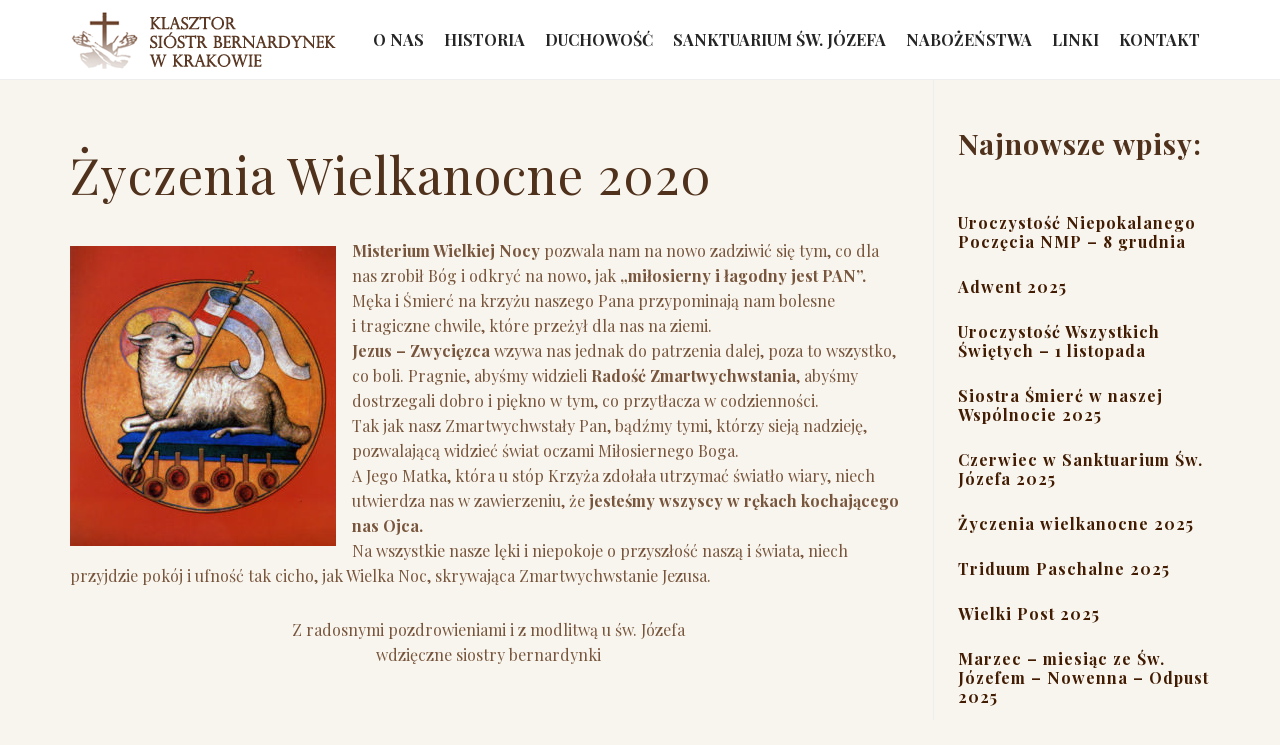

--- FILE ---
content_type: text/html; charset=UTF-8
request_url: https://bernardynki.com/aktualnosci/zyczenia-wielkanocne-2020/
body_size: 20610
content:
<!DOCTYPE html>
 
<html dir="ltr" lang="pl-PL" prefix="og: https://ogp.me/ns#"  style="margin-top: 0px !important;">
 

 <head> 
  <meta name="viewport" content="width=device-width, initial-scale=1" /> 
  <meta http-equiv="content-type" content="text/html; charset=utf-8" /> 
  <meta name="author" content="varts" /> 
  <meta name="description" content="Bernardynki Krakow"> <!-- Document title --> 
 
   <link href="https://fonts.googleapis.com/css?family=Playfair+Display:400,400i,700,900&amp;subset=latin-ext" rel="stylesheet"> 
   <link href="https://fonts.googleapis.com/css?family=Caveat:400,700&amp;subset=latin-ext" rel="stylesheet"> 
   <!--  <link href="https://fonts.googleapis.com/css?family=Open+Sans:300,400,800,700,600|Montserrat:400,500,600,700|Raleway:100,300,600,700,800" rel="stylesheet" type="text/css" />  -->
    <link href="https://bernardynki.com/wp-content/themes/bernardynki/css/plugins.css" rel="stylesheet"> 

<link href="https://bernardynki.com/wp-content/themes/bernardynki/css/responsive.css" rel="stylesheet">
 
    <link rel="stylesheet" type="text/css" href="https://bernardynki.com/wp-content/themes/bernardynki/homepages/wedding/css/wedding-style.css" media="screen" />
    <link href="https://bernardynki.com/wp-content/themes/bernardynki/style.css" rel="stylesheet"> 

    <title>Życzenia Wielkanocne 2020 - Klasztor Sióstr Bernardynek w Krakowie</title>
	<style>img:is([sizes="auto" i], [sizes^="auto," i]) { contain-intrinsic-size: 3000px 1500px }</style>
	
		<!-- All in One SEO 4.7.7 - aioseo.com -->
	<meta name="description" content="Misterium Wielkiej Nocy pozwala nam na nowo zadziwić się tym, co dla nas zrobił Bóg i odkryć na nowo, jak „miłosierny i łagodny jest PAN”. Męka i Śmierć na krzyżu naszego Pana przypominają nam bolesne i tragiczne chwile, które przeżył dla nas na ziemi. Jezus – Zwycięzca wzywa nas jednak do patrzenia dalej, poza to wszystko, co boli. Pragnie," />
	<meta name="robots" content="max-image-preview:large" />
	<link rel="canonical" href="https://bernardynki.com/aktualnosci/zyczenia-wielkanocne-2020/" />
	<meta name="generator" content="All in One SEO (AIOSEO) 4.7.7" />
		<meta property="og:locale" content="pl_PL" />
		<meta property="og:site_name" content="Klasztor Sióstr Bernardynek w Krakowie - Mniszki III Zakonu Regularnego św. Franciszka z Asyżu - OSFB" />
		<meta property="og:type" content="article" />
		<meta property="og:title" content="Życzenia Wielkanocne 2020 - Klasztor Sióstr Bernardynek w Krakowie" />
		<meta property="og:description" content="Misterium Wielkiej Nocy pozwala nam na nowo zadziwić się tym, co dla nas zrobił Bóg i odkryć na nowo, jak „miłosierny i łagodny jest PAN”. Męka i Śmierć na krzyżu naszego Pana przypominają nam bolesne i tragiczne chwile, które przeżył dla nas na ziemi. Jezus – Zwycięzca wzywa nas jednak do patrzenia dalej, poza to wszystko, co boli. Pragnie," />
		<meta property="og:url" content="https://bernardynki.com/aktualnosci/zyczenia-wielkanocne-2020/" />
		<meta property="article:published_time" content="2020-04-11T06:34:06+00:00" />
		<meta property="article:modified_time" content="2020-04-11T15:17:24+00:00" />
		<meta name="twitter:card" content="summary_large_image" />
		<meta name="twitter:title" content="Życzenia Wielkanocne 2020 - Klasztor Sióstr Bernardynek w Krakowie" />
		<meta name="twitter:description" content="Misterium Wielkiej Nocy pozwala nam na nowo zadziwić się tym, co dla nas zrobił Bóg i odkryć na nowo, jak „miłosierny i łagodny jest PAN”. Męka i Śmierć na krzyżu naszego Pana przypominają nam bolesne i tragiczne chwile, które przeżył dla nas na ziemi. Jezus – Zwycięzca wzywa nas jednak do patrzenia dalej, poza to wszystko, co boli. Pragnie," />
		<script type="application/ld+json" class="aioseo-schema">
			{"@context":"https:\/\/schema.org","@graph":[{"@type":"BreadcrumbList","@id":"https:\/\/bernardynki.com\/aktualnosci\/zyczenia-wielkanocne-2020\/#breadcrumblist","itemListElement":[{"@type":"ListItem","@id":"https:\/\/bernardynki.com\/#listItem","position":1,"name":"Dom","item":"https:\/\/bernardynki.com\/","nextItem":{"@type":"ListItem","@id":"https:\/\/bernardynki.com\/aktualnosci\/zyczenia-wielkanocne-2020\/#listItem","name":"\u017byczenia Wielkanocne 2020"}},{"@type":"ListItem","@id":"https:\/\/bernardynki.com\/aktualnosci\/zyczenia-wielkanocne-2020\/#listItem","position":2,"name":"\u017byczenia Wielkanocne 2020","previousItem":{"@type":"ListItem","@id":"https:\/\/bernardynki.com\/#listItem","name":"Dom"}}]},{"@type":"Organization","@id":"https:\/\/bernardynki.com\/#organization","name":"Klasztor Si\u00f3str Bernardynek w Krakowie","description":"Mniszki III Zakonu Regularnego \u015bw. Franciszka z Asy\u017cu - OSFB","url":"https:\/\/bernardynki.com\/"},{"@type":"WebPage","@id":"https:\/\/bernardynki.com\/aktualnosci\/zyczenia-wielkanocne-2020\/#webpage","url":"https:\/\/bernardynki.com\/aktualnosci\/zyczenia-wielkanocne-2020\/","name":"\u017byczenia Wielkanocne 2020 - Klasztor Si\u00f3str Bernardynek w Krakowie","description":"Misterium Wielkiej Nocy pozwala nam na nowo zadziwi\u0107 si\u0119 tym, co dla nas zrobi\u0142 B\u00f3g i odkry\u0107 na nowo, jak \u201emi\u0142osierny i \u0142agodny jest PAN\u201d. M\u0119ka i \u015amier\u0107 na krzy\u017cu naszego Pana przypominaj\u0105 nam bolesne i tragiczne chwile, kt\u00f3re prze\u017cy\u0142 dla nas na ziemi. Jezus \u2013 Zwyci\u0119zca wzywa nas jednak do patrzenia dalej, poza to wszystko, co boli. Pragnie,","inLanguage":"pl-PL","isPartOf":{"@id":"https:\/\/bernardynki.com\/#website"},"breadcrumb":{"@id":"https:\/\/bernardynki.com\/aktualnosci\/zyczenia-wielkanocne-2020\/#breadcrumblist"},"image":{"@type":"ImageObject","url":"https:\/\/bernardynki.com\/wp-content\/uploads\/2020\/04\/Baranek_05.jpg","@id":"https:\/\/bernardynki.com\/aktualnosci\/zyczenia-wielkanocne-2020\/#mainImage","width":1165,"height":1313},"primaryImageOfPage":{"@id":"https:\/\/bernardynki.com\/aktualnosci\/zyczenia-wielkanocne-2020\/#mainImage"},"datePublished":"2020-04-11T08:34:06+02:00","dateModified":"2020-04-11T17:17:24+02:00"},{"@type":"WebSite","@id":"https:\/\/bernardynki.com\/#website","url":"https:\/\/bernardynki.com\/","name":"Klasztor Si\u00f3str Bernardynek w Krakowie","description":"Mniszki III Zakonu Regularnego \u015bw. Franciszka z Asy\u017cu - OSFB","inLanguage":"pl-PL","publisher":{"@id":"https:\/\/bernardynki.com\/#organization"}}]}
		</script>
		<!-- All in One SEO -->

<link rel="alternate" type="application/rss+xml" title="Klasztor Sióstr Bernardynek w Krakowie &raquo; Kanał z wpisami" href="https://bernardynki.com/feed/" />
<link rel="alternate" type="application/rss+xml" title="Klasztor Sióstr Bernardynek w Krakowie &raquo; Kanał z komentarzami" href="https://bernardynki.com/comments/feed/" />
		<!-- This site uses the Google Analytics by MonsterInsights plugin v9.10.0 - Using Analytics tracking - https://www.monsterinsights.com/ -->
							<script src="//www.googletagmanager.com/gtag/js?id=G-NP3VVF1PKR"  data-cfasync="false" data-wpfc-render="false" type="text/javascript" async></script>
			<script data-cfasync="false" data-wpfc-render="false" type="text/javascript">
				var mi_version = '9.10.0';
				var mi_track_user = true;
				var mi_no_track_reason = '';
								var MonsterInsightsDefaultLocations = {"page_location":"https:\/\/bernardynki.com\/aktualnosci\/zyczenia-wielkanocne-2020\/"};
								if ( typeof MonsterInsightsPrivacyGuardFilter === 'function' ) {
					var MonsterInsightsLocations = (typeof MonsterInsightsExcludeQuery === 'object') ? MonsterInsightsPrivacyGuardFilter( MonsterInsightsExcludeQuery ) : MonsterInsightsPrivacyGuardFilter( MonsterInsightsDefaultLocations );
				} else {
					var MonsterInsightsLocations = (typeof MonsterInsightsExcludeQuery === 'object') ? MonsterInsightsExcludeQuery : MonsterInsightsDefaultLocations;
				}

								var disableStrs = [
										'ga-disable-G-NP3VVF1PKR',
									];

				/* Function to detect opted out users */
				function __gtagTrackerIsOptedOut() {
					for (var index = 0; index < disableStrs.length; index++) {
						if (document.cookie.indexOf(disableStrs[index] + '=true') > -1) {
							return true;
						}
					}

					return false;
				}

				/* Disable tracking if the opt-out cookie exists. */
				if (__gtagTrackerIsOptedOut()) {
					for (var index = 0; index < disableStrs.length; index++) {
						window[disableStrs[index]] = true;
					}
				}

				/* Opt-out function */
				function __gtagTrackerOptout() {
					for (var index = 0; index < disableStrs.length; index++) {
						document.cookie = disableStrs[index] + '=true; expires=Thu, 31 Dec 2099 23:59:59 UTC; path=/';
						window[disableStrs[index]] = true;
					}
				}

				if ('undefined' === typeof gaOptout) {
					function gaOptout() {
						__gtagTrackerOptout();
					}
				}
								window.dataLayer = window.dataLayer || [];

				window.MonsterInsightsDualTracker = {
					helpers: {},
					trackers: {},
				};
				if (mi_track_user) {
					function __gtagDataLayer() {
						dataLayer.push(arguments);
					}

					function __gtagTracker(type, name, parameters) {
						if (!parameters) {
							parameters = {};
						}

						if (parameters.send_to) {
							__gtagDataLayer.apply(null, arguments);
							return;
						}

						if (type === 'event') {
														parameters.send_to = monsterinsights_frontend.v4_id;
							var hookName = name;
							if (typeof parameters['event_category'] !== 'undefined') {
								hookName = parameters['event_category'] + ':' + name;
							}

							if (typeof MonsterInsightsDualTracker.trackers[hookName] !== 'undefined') {
								MonsterInsightsDualTracker.trackers[hookName](parameters);
							} else {
								__gtagDataLayer('event', name, parameters);
							}
							
						} else {
							__gtagDataLayer.apply(null, arguments);
						}
					}

					__gtagTracker('js', new Date());
					__gtagTracker('set', {
						'developer_id.dZGIzZG': true,
											});
					if ( MonsterInsightsLocations.page_location ) {
						__gtagTracker('set', MonsterInsightsLocations);
					}
										__gtagTracker('config', 'G-NP3VVF1PKR', {"forceSSL":"true","link_attribution":"true"} );
										window.gtag = __gtagTracker;										(function () {
						/* https://developers.google.com/analytics/devguides/collection/analyticsjs/ */
						/* ga and __gaTracker compatibility shim. */
						var noopfn = function () {
							return null;
						};
						var newtracker = function () {
							return new Tracker();
						};
						var Tracker = function () {
							return null;
						};
						var p = Tracker.prototype;
						p.get = noopfn;
						p.set = noopfn;
						p.send = function () {
							var args = Array.prototype.slice.call(arguments);
							args.unshift('send');
							__gaTracker.apply(null, args);
						};
						var __gaTracker = function () {
							var len = arguments.length;
							if (len === 0) {
								return;
							}
							var f = arguments[len - 1];
							if (typeof f !== 'object' || f === null || typeof f.hitCallback !== 'function') {
								if ('send' === arguments[0]) {
									var hitConverted, hitObject = false, action;
									if ('event' === arguments[1]) {
										if ('undefined' !== typeof arguments[3]) {
											hitObject = {
												'eventAction': arguments[3],
												'eventCategory': arguments[2],
												'eventLabel': arguments[4],
												'value': arguments[5] ? arguments[5] : 1,
											}
										}
									}
									if ('pageview' === arguments[1]) {
										if ('undefined' !== typeof arguments[2]) {
											hitObject = {
												'eventAction': 'page_view',
												'page_path': arguments[2],
											}
										}
									}
									if (typeof arguments[2] === 'object') {
										hitObject = arguments[2];
									}
									if (typeof arguments[5] === 'object') {
										Object.assign(hitObject, arguments[5]);
									}
									if ('undefined' !== typeof arguments[1].hitType) {
										hitObject = arguments[1];
										if ('pageview' === hitObject.hitType) {
											hitObject.eventAction = 'page_view';
										}
									}
									if (hitObject) {
										action = 'timing' === arguments[1].hitType ? 'timing_complete' : hitObject.eventAction;
										hitConverted = mapArgs(hitObject);
										__gtagTracker('event', action, hitConverted);
									}
								}
								return;
							}

							function mapArgs(args) {
								var arg, hit = {};
								var gaMap = {
									'eventCategory': 'event_category',
									'eventAction': 'event_action',
									'eventLabel': 'event_label',
									'eventValue': 'event_value',
									'nonInteraction': 'non_interaction',
									'timingCategory': 'event_category',
									'timingVar': 'name',
									'timingValue': 'value',
									'timingLabel': 'event_label',
									'page': 'page_path',
									'location': 'page_location',
									'title': 'page_title',
									'referrer' : 'page_referrer',
								};
								for (arg in args) {
																		if (!(!args.hasOwnProperty(arg) || !gaMap.hasOwnProperty(arg))) {
										hit[gaMap[arg]] = args[arg];
									} else {
										hit[arg] = args[arg];
									}
								}
								return hit;
							}

							try {
								f.hitCallback();
							} catch (ex) {
							}
						};
						__gaTracker.create = newtracker;
						__gaTracker.getByName = newtracker;
						__gaTracker.getAll = function () {
							return [];
						};
						__gaTracker.remove = noopfn;
						__gaTracker.loaded = true;
						window['__gaTracker'] = __gaTracker;
					})();
									} else {
										console.log("");
					(function () {
						function __gtagTracker() {
							return null;
						}

						window['__gtagTracker'] = __gtagTracker;
						window['gtag'] = __gtagTracker;
					})();
									}
			</script>
							<!-- / Google Analytics by MonsterInsights -->
		<script type="text/javascript">
/* <![CDATA[ */
window._wpemojiSettings = {"baseUrl":"https:\/\/s.w.org\/images\/core\/emoji\/16.0.1\/72x72\/","ext":".png","svgUrl":"https:\/\/s.w.org\/images\/core\/emoji\/16.0.1\/svg\/","svgExt":".svg","source":{"concatemoji":"https:\/\/bernardynki.com\/wp-includes\/js\/wp-emoji-release.min.js?ver=6.8.3"}};
/*! This file is auto-generated */
!function(s,n){var o,i,e;function c(e){try{var t={supportTests:e,timestamp:(new Date).valueOf()};sessionStorage.setItem(o,JSON.stringify(t))}catch(e){}}function p(e,t,n){e.clearRect(0,0,e.canvas.width,e.canvas.height),e.fillText(t,0,0);var t=new Uint32Array(e.getImageData(0,0,e.canvas.width,e.canvas.height).data),a=(e.clearRect(0,0,e.canvas.width,e.canvas.height),e.fillText(n,0,0),new Uint32Array(e.getImageData(0,0,e.canvas.width,e.canvas.height).data));return t.every(function(e,t){return e===a[t]})}function u(e,t){e.clearRect(0,0,e.canvas.width,e.canvas.height),e.fillText(t,0,0);for(var n=e.getImageData(16,16,1,1),a=0;a<n.data.length;a++)if(0!==n.data[a])return!1;return!0}function f(e,t,n,a){switch(t){case"flag":return n(e,"\ud83c\udff3\ufe0f\u200d\u26a7\ufe0f","\ud83c\udff3\ufe0f\u200b\u26a7\ufe0f")?!1:!n(e,"\ud83c\udde8\ud83c\uddf6","\ud83c\udde8\u200b\ud83c\uddf6")&&!n(e,"\ud83c\udff4\udb40\udc67\udb40\udc62\udb40\udc65\udb40\udc6e\udb40\udc67\udb40\udc7f","\ud83c\udff4\u200b\udb40\udc67\u200b\udb40\udc62\u200b\udb40\udc65\u200b\udb40\udc6e\u200b\udb40\udc67\u200b\udb40\udc7f");case"emoji":return!a(e,"\ud83e\udedf")}return!1}function g(e,t,n,a){var r="undefined"!=typeof WorkerGlobalScope&&self instanceof WorkerGlobalScope?new OffscreenCanvas(300,150):s.createElement("canvas"),o=r.getContext("2d",{willReadFrequently:!0}),i=(o.textBaseline="top",o.font="600 32px Arial",{});return e.forEach(function(e){i[e]=t(o,e,n,a)}),i}function t(e){var t=s.createElement("script");t.src=e,t.defer=!0,s.head.appendChild(t)}"undefined"!=typeof Promise&&(o="wpEmojiSettingsSupports",i=["flag","emoji"],n.supports={everything:!0,everythingExceptFlag:!0},e=new Promise(function(e){s.addEventListener("DOMContentLoaded",e,{once:!0})}),new Promise(function(t){var n=function(){try{var e=JSON.parse(sessionStorage.getItem(o));if("object"==typeof e&&"number"==typeof e.timestamp&&(new Date).valueOf()<e.timestamp+604800&&"object"==typeof e.supportTests)return e.supportTests}catch(e){}return null}();if(!n){if("undefined"!=typeof Worker&&"undefined"!=typeof OffscreenCanvas&&"undefined"!=typeof URL&&URL.createObjectURL&&"undefined"!=typeof Blob)try{var e="postMessage("+g.toString()+"("+[JSON.stringify(i),f.toString(),p.toString(),u.toString()].join(",")+"));",a=new Blob([e],{type:"text/javascript"}),r=new Worker(URL.createObjectURL(a),{name:"wpTestEmojiSupports"});return void(r.onmessage=function(e){c(n=e.data),r.terminate(),t(n)})}catch(e){}c(n=g(i,f,p,u))}t(n)}).then(function(e){for(var t in e)n.supports[t]=e[t],n.supports.everything=n.supports.everything&&n.supports[t],"flag"!==t&&(n.supports.everythingExceptFlag=n.supports.everythingExceptFlag&&n.supports[t]);n.supports.everythingExceptFlag=n.supports.everythingExceptFlag&&!n.supports.flag,n.DOMReady=!1,n.readyCallback=function(){n.DOMReady=!0}}).then(function(){return e}).then(function(){var e;n.supports.everything||(n.readyCallback(),(e=n.source||{}).concatemoji?t(e.concatemoji):e.wpemoji&&e.twemoji&&(t(e.twemoji),t(e.wpemoji)))}))}((window,document),window._wpemojiSettings);
/* ]]> */
</script>
<style id='wp-emoji-styles-inline-css' type='text/css'>

	img.wp-smiley, img.emoji {
		display: inline !important;
		border: none !important;
		box-shadow: none !important;
		height: 1em !important;
		width: 1em !important;
		margin: 0 0.07em !important;
		vertical-align: -0.1em !important;
		background: none !important;
		padding: 0 !important;
	}
</style>
<link rel='stylesheet' id='wp-block-library-css' href='https://bernardynki.com/wp-includes/css/dist/block-library/style.min.css?ver=6.8.3' type='text/css' media='all' />
<style id='classic-theme-styles-inline-css' type='text/css'>
/*! This file is auto-generated */
.wp-block-button__link{color:#fff;background-color:#32373c;border-radius:9999px;box-shadow:none;text-decoration:none;padding:calc(.667em + 2px) calc(1.333em + 2px);font-size:1.125em}.wp-block-file__button{background:#32373c;color:#fff;text-decoration:none}
</style>
<style id='global-styles-inline-css' type='text/css'>
:root{--wp--preset--aspect-ratio--square: 1;--wp--preset--aspect-ratio--4-3: 4/3;--wp--preset--aspect-ratio--3-4: 3/4;--wp--preset--aspect-ratio--3-2: 3/2;--wp--preset--aspect-ratio--2-3: 2/3;--wp--preset--aspect-ratio--16-9: 16/9;--wp--preset--aspect-ratio--9-16: 9/16;--wp--preset--color--black: #000000;--wp--preset--color--cyan-bluish-gray: #abb8c3;--wp--preset--color--white: #ffffff;--wp--preset--color--pale-pink: #f78da7;--wp--preset--color--vivid-red: #cf2e2e;--wp--preset--color--luminous-vivid-orange: #ff6900;--wp--preset--color--luminous-vivid-amber: #fcb900;--wp--preset--color--light-green-cyan: #7bdcb5;--wp--preset--color--vivid-green-cyan: #00d084;--wp--preset--color--pale-cyan-blue: #8ed1fc;--wp--preset--color--vivid-cyan-blue: #0693e3;--wp--preset--color--vivid-purple: #9b51e0;--wp--preset--gradient--vivid-cyan-blue-to-vivid-purple: linear-gradient(135deg,rgba(6,147,227,1) 0%,rgb(155,81,224) 100%);--wp--preset--gradient--light-green-cyan-to-vivid-green-cyan: linear-gradient(135deg,rgb(122,220,180) 0%,rgb(0,208,130) 100%);--wp--preset--gradient--luminous-vivid-amber-to-luminous-vivid-orange: linear-gradient(135deg,rgba(252,185,0,1) 0%,rgba(255,105,0,1) 100%);--wp--preset--gradient--luminous-vivid-orange-to-vivid-red: linear-gradient(135deg,rgba(255,105,0,1) 0%,rgb(207,46,46) 100%);--wp--preset--gradient--very-light-gray-to-cyan-bluish-gray: linear-gradient(135deg,rgb(238,238,238) 0%,rgb(169,184,195) 100%);--wp--preset--gradient--cool-to-warm-spectrum: linear-gradient(135deg,rgb(74,234,220) 0%,rgb(151,120,209) 20%,rgb(207,42,186) 40%,rgb(238,44,130) 60%,rgb(251,105,98) 80%,rgb(254,248,76) 100%);--wp--preset--gradient--blush-light-purple: linear-gradient(135deg,rgb(255,206,236) 0%,rgb(152,150,240) 100%);--wp--preset--gradient--blush-bordeaux: linear-gradient(135deg,rgb(254,205,165) 0%,rgb(254,45,45) 50%,rgb(107,0,62) 100%);--wp--preset--gradient--luminous-dusk: linear-gradient(135deg,rgb(255,203,112) 0%,rgb(199,81,192) 50%,rgb(65,88,208) 100%);--wp--preset--gradient--pale-ocean: linear-gradient(135deg,rgb(255,245,203) 0%,rgb(182,227,212) 50%,rgb(51,167,181) 100%);--wp--preset--gradient--electric-grass: linear-gradient(135deg,rgb(202,248,128) 0%,rgb(113,206,126) 100%);--wp--preset--gradient--midnight: linear-gradient(135deg,rgb(2,3,129) 0%,rgb(40,116,252) 100%);--wp--preset--font-size--small: 13px;--wp--preset--font-size--medium: 20px;--wp--preset--font-size--large: 36px;--wp--preset--font-size--x-large: 42px;--wp--preset--spacing--20: 0.44rem;--wp--preset--spacing--30: 0.67rem;--wp--preset--spacing--40: 1rem;--wp--preset--spacing--50: 1.5rem;--wp--preset--spacing--60: 2.25rem;--wp--preset--spacing--70: 3.38rem;--wp--preset--spacing--80: 5.06rem;--wp--preset--shadow--natural: 6px 6px 9px rgba(0, 0, 0, 0.2);--wp--preset--shadow--deep: 12px 12px 50px rgba(0, 0, 0, 0.4);--wp--preset--shadow--sharp: 6px 6px 0px rgba(0, 0, 0, 0.2);--wp--preset--shadow--outlined: 6px 6px 0px -3px rgba(255, 255, 255, 1), 6px 6px rgba(0, 0, 0, 1);--wp--preset--shadow--crisp: 6px 6px 0px rgba(0, 0, 0, 1);}:where(.is-layout-flex){gap: 0.5em;}:where(.is-layout-grid){gap: 0.5em;}body .is-layout-flex{display: flex;}.is-layout-flex{flex-wrap: wrap;align-items: center;}.is-layout-flex > :is(*, div){margin: 0;}body .is-layout-grid{display: grid;}.is-layout-grid > :is(*, div){margin: 0;}:where(.wp-block-columns.is-layout-flex){gap: 2em;}:where(.wp-block-columns.is-layout-grid){gap: 2em;}:where(.wp-block-post-template.is-layout-flex){gap: 1.25em;}:where(.wp-block-post-template.is-layout-grid){gap: 1.25em;}.has-black-color{color: var(--wp--preset--color--black) !important;}.has-cyan-bluish-gray-color{color: var(--wp--preset--color--cyan-bluish-gray) !important;}.has-white-color{color: var(--wp--preset--color--white) !important;}.has-pale-pink-color{color: var(--wp--preset--color--pale-pink) !important;}.has-vivid-red-color{color: var(--wp--preset--color--vivid-red) !important;}.has-luminous-vivid-orange-color{color: var(--wp--preset--color--luminous-vivid-orange) !important;}.has-luminous-vivid-amber-color{color: var(--wp--preset--color--luminous-vivid-amber) !important;}.has-light-green-cyan-color{color: var(--wp--preset--color--light-green-cyan) !important;}.has-vivid-green-cyan-color{color: var(--wp--preset--color--vivid-green-cyan) !important;}.has-pale-cyan-blue-color{color: var(--wp--preset--color--pale-cyan-blue) !important;}.has-vivid-cyan-blue-color{color: var(--wp--preset--color--vivid-cyan-blue) !important;}.has-vivid-purple-color{color: var(--wp--preset--color--vivid-purple) !important;}.has-black-background-color{background-color: var(--wp--preset--color--black) !important;}.has-cyan-bluish-gray-background-color{background-color: var(--wp--preset--color--cyan-bluish-gray) !important;}.has-white-background-color{background-color: var(--wp--preset--color--white) !important;}.has-pale-pink-background-color{background-color: var(--wp--preset--color--pale-pink) !important;}.has-vivid-red-background-color{background-color: var(--wp--preset--color--vivid-red) !important;}.has-luminous-vivid-orange-background-color{background-color: var(--wp--preset--color--luminous-vivid-orange) !important;}.has-luminous-vivid-amber-background-color{background-color: var(--wp--preset--color--luminous-vivid-amber) !important;}.has-light-green-cyan-background-color{background-color: var(--wp--preset--color--light-green-cyan) !important;}.has-vivid-green-cyan-background-color{background-color: var(--wp--preset--color--vivid-green-cyan) !important;}.has-pale-cyan-blue-background-color{background-color: var(--wp--preset--color--pale-cyan-blue) !important;}.has-vivid-cyan-blue-background-color{background-color: var(--wp--preset--color--vivid-cyan-blue) !important;}.has-vivid-purple-background-color{background-color: var(--wp--preset--color--vivid-purple) !important;}.has-black-border-color{border-color: var(--wp--preset--color--black) !important;}.has-cyan-bluish-gray-border-color{border-color: var(--wp--preset--color--cyan-bluish-gray) !important;}.has-white-border-color{border-color: var(--wp--preset--color--white) !important;}.has-pale-pink-border-color{border-color: var(--wp--preset--color--pale-pink) !important;}.has-vivid-red-border-color{border-color: var(--wp--preset--color--vivid-red) !important;}.has-luminous-vivid-orange-border-color{border-color: var(--wp--preset--color--luminous-vivid-orange) !important;}.has-luminous-vivid-amber-border-color{border-color: var(--wp--preset--color--luminous-vivid-amber) !important;}.has-light-green-cyan-border-color{border-color: var(--wp--preset--color--light-green-cyan) !important;}.has-vivid-green-cyan-border-color{border-color: var(--wp--preset--color--vivid-green-cyan) !important;}.has-pale-cyan-blue-border-color{border-color: var(--wp--preset--color--pale-cyan-blue) !important;}.has-vivid-cyan-blue-border-color{border-color: var(--wp--preset--color--vivid-cyan-blue) !important;}.has-vivid-purple-border-color{border-color: var(--wp--preset--color--vivid-purple) !important;}.has-vivid-cyan-blue-to-vivid-purple-gradient-background{background: var(--wp--preset--gradient--vivid-cyan-blue-to-vivid-purple) !important;}.has-light-green-cyan-to-vivid-green-cyan-gradient-background{background: var(--wp--preset--gradient--light-green-cyan-to-vivid-green-cyan) !important;}.has-luminous-vivid-amber-to-luminous-vivid-orange-gradient-background{background: var(--wp--preset--gradient--luminous-vivid-amber-to-luminous-vivid-orange) !important;}.has-luminous-vivid-orange-to-vivid-red-gradient-background{background: var(--wp--preset--gradient--luminous-vivid-orange-to-vivid-red) !important;}.has-very-light-gray-to-cyan-bluish-gray-gradient-background{background: var(--wp--preset--gradient--very-light-gray-to-cyan-bluish-gray) !important;}.has-cool-to-warm-spectrum-gradient-background{background: var(--wp--preset--gradient--cool-to-warm-spectrum) !important;}.has-blush-light-purple-gradient-background{background: var(--wp--preset--gradient--blush-light-purple) !important;}.has-blush-bordeaux-gradient-background{background: var(--wp--preset--gradient--blush-bordeaux) !important;}.has-luminous-dusk-gradient-background{background: var(--wp--preset--gradient--luminous-dusk) !important;}.has-pale-ocean-gradient-background{background: var(--wp--preset--gradient--pale-ocean) !important;}.has-electric-grass-gradient-background{background: var(--wp--preset--gradient--electric-grass) !important;}.has-midnight-gradient-background{background: var(--wp--preset--gradient--midnight) !important;}.has-small-font-size{font-size: var(--wp--preset--font-size--small) !important;}.has-medium-font-size{font-size: var(--wp--preset--font-size--medium) !important;}.has-large-font-size{font-size: var(--wp--preset--font-size--large) !important;}.has-x-large-font-size{font-size: var(--wp--preset--font-size--x-large) !important;}
:where(.wp-block-post-template.is-layout-flex){gap: 1.25em;}:where(.wp-block-post-template.is-layout-grid){gap: 1.25em;}
:where(.wp-block-columns.is-layout-flex){gap: 2em;}:where(.wp-block-columns.is-layout-grid){gap: 2em;}
:root :where(.wp-block-pullquote){font-size: 1.5em;line-height: 1.6;}
</style>
<script type="text/javascript" src="https://bernardynki.com/wp-content/plugins/google-analytics-for-wordpress/assets/js/frontend-gtag.min.js?ver=9.10.0" id="monsterinsights-frontend-script-js" async="async" data-wp-strategy="async"></script>
<script data-cfasync="false" data-wpfc-render="false" type="text/javascript" id='monsterinsights-frontend-script-js-extra'>/* <![CDATA[ */
var monsterinsights_frontend = {"js_events_tracking":"true","download_extensions":"doc,pdf,ppt,zip,xls,docx,pptx,xlsx","inbound_paths":"[{\"path\":\"\\\/go\\\/\",\"label\":\"affiliate\"},{\"path\":\"\\\/recommend\\\/\",\"label\":\"affiliate\"}]","home_url":"https:\/\/bernardynki.com","hash_tracking":"false","v4_id":"G-NP3VVF1PKR"};/* ]]> */
</script>
<script type="text/javascript" src="https://bernardynki.com/wp-includes/js/jquery/jquery.min.js?ver=3.7.1" id="jquery-core-js"></script>
<script type="text/javascript" src="https://bernardynki.com/wp-includes/js/jquery/jquery-migrate.min.js?ver=3.4.1" id="jquery-migrate-js"></script>
<script type="text/javascript" id="3d-flip-book-client-locale-loader-js-extra">
/* <![CDATA[ */
var FB3D_CLIENT_LOCALE = {"ajaxurl":"https:\/\/bernardynki.com\/wp-admin\/admin-ajax.php","dictionary":{"Table of contents":"Table of contents","Close":"Close","Bookmarks":"Bookmarks","Thumbnails":"Thumbnails","Search":"Search","Share":"Share","Facebook":"Facebook","Twitter":"Twitter","Email":"Email","Play":"Play","Previous page":"Previous page","Next page":"Next page","Zoom in":"Zoom in","Zoom out":"Zoom out","Fit view":"Fit view","Auto play":"Auto play","Full screen":"Full screen","More":"More","Smart pan":"Smart pan","Single page":"Single page","Sounds":"Sounds","Stats":"Stats","Print":"Print","Download":"Download","Goto first page":"Goto first page","Goto last page":"Goto last page"},"images":"https:\/\/bernardynki.com\/wp-content\/plugins\/interactive-3d-flipbook-powered-physics-engine\/assets\/images\/","jsData":{"urls":[],"posts":{"ids_mis":[],"ids":[]},"pages":[],"firstPages":[],"bookCtrlProps":[],"bookTemplates":[]},"key":"3d-flip-book","pdfJS":{"pdfJsLib":"https:\/\/bernardynki.com\/wp-content\/plugins\/interactive-3d-flipbook-powered-physics-engine\/assets\/js\/pdf.min.js?ver=4.3.136","pdfJsWorker":"https:\/\/bernardynki.com\/wp-content\/plugins\/interactive-3d-flipbook-powered-physics-engine\/assets\/js\/pdf.worker.js?ver=4.3.136","stablePdfJsLib":"https:\/\/bernardynki.com\/wp-content\/plugins\/interactive-3d-flipbook-powered-physics-engine\/assets\/js\/stable\/pdf.min.js?ver=2.5.207","stablePdfJsWorker":"https:\/\/bernardynki.com\/wp-content\/plugins\/interactive-3d-flipbook-powered-physics-engine\/assets\/js\/stable\/pdf.worker.js?ver=2.5.207","pdfJsCMapUrl":"https:\/\/bernardynki.com\/wp-content\/plugins\/interactive-3d-flipbook-powered-physics-engine\/assets\/cmaps\/"},"pluginsurl":"https:\/\/bernardynki.com\/wp-content\/plugins\/","pluginurl":"https:\/\/bernardynki.com\/wp-content\/plugins\/interactive-3d-flipbook-powered-physics-engine\/","thumbnailSize":{"width":"150","height":"150"},"version":"1.16.11"};
/* ]]> */
</script>
<script type="text/javascript" src="https://bernardynki.com/wp-content/plugins/interactive-3d-flipbook-powered-physics-engine/assets/js/client-locale-loader.js?ver=1.16.11" id="3d-flip-book-client-locale-loader-js" async="async" data-wp-strategy="async"></script>
<link rel="https://api.w.org/" href="https://bernardynki.com/wp-json/" /><link rel="EditURI" type="application/rsd+xml" title="RSD" href="https://bernardynki.com/xmlrpc.php?rsd" />

<link rel='shortlink' href='https://bernardynki.com/?p=13740' />
<link rel="alternate" title="oEmbed (JSON)" type="application/json+oembed" href="https://bernardynki.com/wp-json/oembed/1.0/embed?url=https%3A%2F%2Fbernardynki.com%2Faktualnosci%2Fzyczenia-wielkanocne-2020%2F" />
<link rel="alternate" title="oEmbed (XML)" type="text/xml+oembed" href="https://bernardynki.com/wp-json/oembed/1.0/embed?url=https%3A%2F%2Fbernardynki.com%2Faktualnosci%2Fzyczenia-wielkanocne-2020%2F&#038;format=xml" />
        <style>

        </style>
         
    <link href="https://bernardynki.com/wp-content/themes/bernardynki/css/custom.css" rel="stylesheet"> 


 




</head>
<body>

    <!-- Wrapper -->
    <div id="wrapper">

      


        <!-- Header -->
        <header id="header" class="header-fullwvidth">
            <div id="header-wrap">
                <div class="container">
                    <!--Logo-->
                    <div id="logo">
                        <a href="/" class="logo" data-dark-logo="https://bernardynki.com/wp-content/themes/bernardynki/homepages/wedding/images/retina-event.png">
                            <img src="https://bernardynki.com/wp-content/themes/bernardynki/homepages/wedding/images/retina-event.png" alt="Polo Logo">
                        </a>
                    </div>
                     


                     
                    <div id="mainMenu-trigger">
                        <button class="lines-button x"> <span class="lines"></span> </button>
                    </div>
                    <!--end: Navigation Resposnive Trigger-->

                    <!--Navigation-->
                    <div id="mainMenu">
                        <div class="container">

<!-- 
            <ul id="menu-main-menu" class="list list-lines p-l-10"><li id="menu-item-1735" class="menu-item menu-item-type-post_type menu-item-object-page menu-item-has-children menu-item-1735"><a href="https://bernardynki.com/o-nas/">O nas</a>
<ul class="sub-menu">
	<li id="menu-item-1720" class="menu-item menu-item-type-post_type menu-item-object-page menu-item-1720"><a href="https://bernardynki.com/charyzmat/">Charyzmat</a></li>
	<li id="menu-item-1738" class="menu-item menu-item-type-post_type menu-item-object-page menu-item-1738"><a href="https://bernardynki.com/powolanie/">Powołanie</a></li>
	<li id="menu-item-1725" class="menu-item menu-item-type-post_type menu-item-object-page menu-item-1725"><a href="https://bernardynki.com/formacja/">Formacja</a></li>
</ul>
</li>
<li id="menu-item-1756" class="menu-item menu-item-type-custom menu-item-object-custom menu-item-has-children menu-item-1756"><a href="#">Historia</a>
<ul class="sub-menu">
	<li id="menu-item-1739" class="menu-item menu-item-type-post_type menu-item-object-page menu-item-1739"><a href="https://bernardynki.com/powstanie-zakonu/">Powstanie Zakonu</a></li>
	<li id="menu-item-1757" class="menu-item menu-item-type-custom menu-item-object-custom menu-item-has-children menu-item-1757"><a href="#">Bernardynki w Krakowie</a>
	<ul class="sub-menu">
		<li id="menu-item-1727" class="menu-item menu-item-type-post_type menu-item-object-page menu-item-1727"><a href="https://bernardynki.com/klasztor-sw-agnieszki/">Klasztor św. Agnieszki</a></li>
		<li id="menu-item-1728" class="menu-item menu-item-type-post_type menu-item-object-page menu-item-1728"><a href="https://bernardynki.com/klasztor-sw-jozefa/">Klasztor św. Józefa</a></li>
		<li id="menu-item-1729" class="menu-item menu-item-type-post_type menu-item-object-page menu-item-1729"><a href="https://bernardynki.com/klasztor-sw-kolety/">Klasztor św. Kolety</a></li>
	</ul>
</li>
	<li id="menu-item-1719" class="menu-item menu-item-type-post_type menu-item-object-page menu-item-1719"><a href="https://bernardynki.com/bernardynki-w-polsce/">Bernardynki w Polsce</a></li>
</ul>
</li>
<li id="menu-item-1723" class="menu-item menu-item-type-post_type menu-item-object-page menu-item-1723"><a href="https://bernardynki.com/duchowosc/">Duchowość</a></li>
<li id="menu-item-1758" class="menu-item menu-item-type-custom menu-item-object-custom menu-item-has-children menu-item-1758"><a href="#">Sanktuarium św. Józefa</a>
<ul class="sub-menu">
	<li id="menu-item-1726" class="menu-item menu-item-type-post_type menu-item-object-page menu-item-1726"><a href="https://bernardynki.com/historia-kosciola-sw-jozefa/">Historia Sanktuarium św. Józefa</a></li>
	<li id="menu-item-1731" class="menu-item menu-item-type-post_type menu-item-object-page menu-item-1731"><a href="https://bernardynki.com/kult-dzieciatka-jezusa-koletanskiego/">Kult Dzieciątka Jezus Koletańskiego</a></li>
	<li id="menu-item-1732" class="menu-item menu-item-type-post_type menu-item-object-page menu-item-1732"><a href="https://bernardynki.com/kult-sw-jozefa/">Kult św. Józefa</a></li>
</ul>
</li>
<li id="menu-item-1759" class="menu-item menu-item-type-custom menu-item-object-custom menu-item-has-children menu-item-1759"><a href="#">Nabożeństwa</a>
<ul class="sub-menu">
	<li id="menu-item-1722" class="menu-item menu-item-type-post_type menu-item-object-page menu-item-1722"><a href="https://bernardynki.com/nabozenstwa-do-najswietszego-sakramentu/">Do Najświętszego Sakramentu</a></li>
	<li id="menu-item-1957" class="menu-item menu-item-type-post_type menu-item-object-page menu-item-1957"><a href="https://bernardynki.com/nabozenstwa-do-dzieciatka-jezus-koletanskiego/">Nowenna do Dzieciątka Jezus Koletańskiego</a></li>
	<li id="menu-item-1956" class="menu-item menu-item-type-post_type menu-item-object-page menu-item-1956"><a href="https://bernardynki.com/nabozenstwa-do-sw-jozefa/">Nowenna do świętego Józefa</a></li>
</ul>
</li>
</ul> -->


                         <!--  <div class="my_extra_menu_class"><ul id="menu-main-menu-1" class="menu"><li class="menu-item menu-item-type-post_type menu-item-object-page menu-item-has-children menu-item-1735"><a href="https://bernardynki.com/o-nas/">O nas</a>
<ul class="sub-menu">
	<li class="menu-item menu-item-type-post_type menu-item-object-page menu-item-1720"><a href="https://bernardynki.com/charyzmat/">Charyzmat</a></li>
	<li class="menu-item menu-item-type-post_type menu-item-object-page menu-item-1738"><a href="https://bernardynki.com/powolanie/">Powołanie</a></li>
	<li class="menu-item menu-item-type-post_type menu-item-object-page menu-item-1725"><a href="https://bernardynki.com/formacja/">Formacja</a></li>
</ul>
</li>
<li class="menu-item menu-item-type-custom menu-item-object-custom menu-item-has-children menu-item-1756"><a href="#">Historia</a>
<ul class="sub-menu">
	<li class="menu-item menu-item-type-post_type menu-item-object-page menu-item-1739"><a href="https://bernardynki.com/powstanie-zakonu/">Powstanie Zakonu</a></li>
	<li class="menu-item menu-item-type-custom menu-item-object-custom menu-item-has-children menu-item-1757"><a href="#">Bernardynki w Krakowie</a>
	<ul class="sub-menu">
		<li class="menu-item menu-item-type-post_type menu-item-object-page menu-item-1727"><a href="https://bernardynki.com/klasztor-sw-agnieszki/">Klasztor św. Agnieszki</a></li>
		<li class="menu-item menu-item-type-post_type menu-item-object-page menu-item-1728"><a href="https://bernardynki.com/klasztor-sw-jozefa/">Klasztor św. Józefa</a></li>
		<li class="menu-item menu-item-type-post_type menu-item-object-page menu-item-1729"><a href="https://bernardynki.com/klasztor-sw-kolety/">Klasztor św. Kolety</a></li>
	</ul>
</li>
	<li class="menu-item menu-item-type-post_type menu-item-object-page menu-item-1719"><a href="https://bernardynki.com/bernardynki-w-polsce/">Bernardynki w Polsce</a></li>
</ul>
</li>
<li class="menu-item menu-item-type-post_type menu-item-object-page menu-item-1723"><a href="https://bernardynki.com/duchowosc/">Duchowość</a></li>
<li class="menu-item menu-item-type-custom menu-item-object-custom menu-item-has-children menu-item-1758"><a href="#">Sanktuarium św. Józefa</a>
<ul class="sub-menu">
	<li class="menu-item menu-item-type-post_type menu-item-object-page menu-item-1726"><a href="https://bernardynki.com/historia-kosciola-sw-jozefa/">Historia Sanktuarium św. Józefa</a></li>
	<li class="menu-item menu-item-type-post_type menu-item-object-page menu-item-1731"><a href="https://bernardynki.com/kult-dzieciatka-jezusa-koletanskiego/">Kult Dzieciątka Jezus Koletańskiego</a></li>
	<li class="menu-item menu-item-type-post_type menu-item-object-page menu-item-1732"><a href="https://bernardynki.com/kult-sw-jozefa/">Kult św. Józefa</a></li>
</ul>
</li>
<li class="menu-item menu-item-type-custom menu-item-object-custom menu-item-has-children menu-item-1759"><a href="#">Nabożeństwa</a>
<ul class="sub-menu">
	<li class="menu-item menu-item-type-post_type menu-item-object-page menu-item-1722"><a href="https://bernardynki.com/nabozenstwa-do-najswietszego-sakramentu/">Do Najświętszego Sakramentu</a></li>
	<li class="menu-item menu-item-type-post_type menu-item-object-page menu-item-1957"><a href="https://bernardynki.com/nabozenstwa-do-dzieciatka-jezus-koletanskiego/">Nowenna do Dzieciątka Jezus Koletańskiego</a></li>
	<li class="menu-item menu-item-type-post_type menu-item-object-page menu-item-1956"><a href="https://bernardynki.com/nabozenstwa-do-sw-jozefa/">Nowenna do świętego Józefa</a></li>
</ul>
</li>
</ul></div> -->
                          <nav>
                          
                              <ul>
                                 <li  class="dropdown"><a href="/o-nas">O nas</a>
                                     <ul class="dropdown-menu">
                                        <li><a href="/charyzmat">Charyzmat</a></li>
                                        <li><a href="/powolanie">Powołanie</a></li>
                                        <li><a href="/formacja">Formacja</a></li>
                                      </ul> 
                                 </li>
                                 <li><a href="#">Historia</a>
                                     <ul class="dropdown-menu">
                                        <li><a href="/powstanie-zakonu">Powstanie Zakonu</a></li>
                                        <li  class="dropdown-submenu"><a href="#">Bernardynki w Krakowie</a>
                                            <ul class="dropdown-menu">
                                             
                                              <li><a href="/klasztor-sw-jozefa">Klasztor św. Józefa</a></li>
                                               <li><a href="/klasztor-sw-agnieszki">Klasztor św. Agnieszki</a></li>
                                              <li><a href="/klasztor-sw-kolety">Klasztor św. Kolety</a></li>
                                            </ul> 


                                        </li>
                                        <li><a href="/bernardynki-w-polsce">Bernardynki w Polsce</a></li>
                                        <li><a href="/archiwum">Archiwum</a></li>
                                      </ul> 



                                 </li>
                                 
                                <li  class="dropdown"><a href="/duchowosc">Duchowość</a>
                                     <ul class="dropdown-menu">
                                        <li><a href="/swieci">Święci Franciszkańscy</a></li>
                                        <li><a href="/czytelnia">Czytelnia</a></li>
                                      
                                      </ul> 
                                 </li>






                                 <li class="dropdown"><a href="#">Sanktuarium św. Józefa</a>
                                           <ul class="dropdown-menu">
                                              <li><a href="/historia-kosciola-sw-jozefa">Historia Sanktuarium<br>św. Józefa</a></li>
                                              <li  class="dropdown-submenu"><a href="#">Dzieciątko Jezus Koletańskie</a>
 <ul  class="dropdown-menu" >
  <li><a href="/kult-dzieciatka-jezusa-koletanskiego">Kult Dzieciątka Jezusa Koletańskiego</a></li>

  <li><a href="/figurka-dzieciatka-koletanskiego-agnieszka-lubon">Figurka Dzieciątka Koletańskiego (Agnieszka Luboń)</a></li>
  <li><a href="/cudowne-szatki-dzieciatka">Cudowne szatki Dzieciątka</a></li>
  <li><a href="/dzieci-boze-na-wzor-jezusa-jednorodzonego-syna-bozego-o-cyprian-moryc-ofm">Dzieci Boże na wzór Jezusa – Jednorodzonego Syna Bożego (o. Cyprian Moryc OFM)</a></li>


 

<li><a href="/piesni-dzieciatko-koletanskie">Pieśni do Dzięciątka Jezus Koletańskiego</a>  </li>


<li><a href="/swiadectwa-o-laskach-uzyskanych-u-dzieciatka-jezus-koletanskiego">Świadectwa o łaskach uzyskanych </a>  </li>
  </ul> 

                                              </li>
                                            
 <li><a href="/kult-sw-jozefa">Kult św. Józefa</a></li>


<li class="dropdown-submenu"><a href="#">Kwartalnik "Idźmy do Józefa"</a>
    <ul  class="dropdown-menu" >
          <li><a href="/3d-flip-book/idzmy-do-jozefa/">nr 1/2021</a></li>
          <li><a href="/3d-flip-book/idzmy-do-jozefa-2-2021">nr 2/2021</a></li>
          <li><a href="/3d-flip-book/idzmy-do-jozefa-3-2021">nr 3/2021</a></li>
      </ul> 
</li>


 <li><a href="/ksiazka">Praca o św. Józefie</a></li>
 <li><a href="/dekret-ustanowienia-sanktarium-sw-jozefa">Dekret Ustanowienia Sanktuarium św. Józefa</a></li>
 <li><a href="/piesni">Pieśni do św. Józefa</a></li>
</ul> 


                                 </li>
                                 <li><a href="#">Nabożeństwa</a>
                                       <ul class="dropdown-menu">
                                              <li class="dropdown-submenu"><a href="/nabozenstwa-do-najswietszego-sakramentu">Do Najświętszego Sakramentu</a>
                                                     <ul  class="dropdown-menu" >
                                                          <li><a href="/nabozenstwa-do-najswietszego-sakramentu">Nabożeństwo do Najświętszego Sakramentu</a>  </li>
                                                          <li><a href="/wielbie-ciebie">Wielbię Ciebie</a>  </li>
                                                          <li><a href="/godzina-swieta">Godzina Święta</a>  </li>
                                                    </ul> 
                                              </li>
                                              <li class="dropdown-submenu"><a href="/nabozenstwa-do-dzieciatka-jezus-koletanskiego">Do Dzieciątka Jezus Koletańskiego</a>

       <ul  class="dropdown-menu" >
          <li><a href="/nowenna-jubileuszowa-do-dzieciatka-jezus-koletanskiego">Nowenna jubileuszowa do Dzieciątka Jezus Koletańskiego</a>  </li> 

          <li><a href="/nabozenstwa-do-dzieciatka-jezus-koletanskiego">Nowenna do Dzieciątka Jezus Koletańskiego</a>  </li>
           <li><a href="/betlejemska-droga">Betlejemska Droga</a>  </li>
                                                          
      </ul> 

                                              </li>
                                              


 <li class="dropdown-submenu"><a href="#">Do Matki Bożej</a>
       <ul  class="dropdown-menu" >
             <li><a href="/z-matka-boza-bolesna-u-stop-krzyza">Z Matką Bożą Bolesną u stóp Krzyża</a>  </li>
             <li><a href="/nowenna-wynagradzajaca-niepokalanemu-sercu-maryi">Nowenna wynagradzająca  Niepokalanemu Sercu Maryi</a>  </li>
             <li><a href="/nowenna-do-maryi-niepokalanej">Nowenna do Maryi Niepokalanej</a>  </li>
                                          
                                               
      </ul> 

  </li>






                                              <li class="dropdown-submenu"><a href="/nabozenstwa-do-sw-jozefa">Do św. Józefa</a>
                                                   <ul  class="dropdown-menu" >
                                                  <li><a href="/nabozenstwa-do-sw-jozefa">Nowenna do świętego Józefa</a>  </li>
                                                  <li><a href="/nabozenstwo-do-przeczystego-serca-sw-jozefa">Nabożeństwo do Przeczystego Serca św. Józefa</a>  </li>
                                                  <li><a href="/rozwazania-o-sw-jozefie-na-marzec">Rozważania o św. Józefie  na marzec</a>  </li>
                                                  <li><a href="/telegram-do-sw-jozefa">Telegram do św. Józefa</a>  </li>
                                                  <li><a href="/godzinki-ku-czci-swietego-jozefa">Godzinki ku czci świętego Józefa</a>  </li>
                                                  <li><a href="/nabozenstwo-do-opieki-sw-jozefa">Nabożeństwo do Opieki Św. Józefa</a>  </li>
                                                  <li><a href="/modlitwa-do-sw-jozefa-za-mezczyzn">Modlitwa dod św. Józefa za mężczyzn</a>  </li>
                                                    </ul> 

                                              </li>


                                              <li class="dropdown-submenu"><a href="#">Do Świętych franciszkańskich</a>
                                                   <ul  class="dropdown-menu" >
                                                  <li><a href="/modlitwy-do-sw-antoniego-z-padwy">Modlitwy do św. Antoniego z Padwy</a>  </li>
                                                  <li><a href="/modlitwy-do-sw-elzbiety-wegierskiej">Modlitwy do św. Elżbiety Węgierskiej</a>  </li>
                                                  <li><a href="/modlitwy-do-sw-franciszka-z-asyzu">Modlitwy do św. Franciszka z Asyżu</a>  </li>
                                                  <li><a href="/modlitwy-do-sw-klary">Modlitwy do św. Klary</a>  </li>
                                                 
                                                    </ul> 

                                              </li>



                                                <li><a href="/drogi-krzyzowe">Drogi Krzyżowe</a></li>

                                                <li class="dropdown-submenu"><a href="#">Inne modlitwy</a>
                                                   <ul  class="dropdown-menu" >
                                                  <li><a href="/bolesna-meka">Ofiarowanie Bolesnej Męki Jezusa Chrystusa</a>  </li>
                                                  <li><a href="/umilowal-nas-az-do-konca">Umiłował nas aż do końca</a>  </li>
                                                  <li><a href="/ukochalem-cie-odwieczna-miloscia">Ukochałem cię Odwieczną Miłością</a>  </li>
                                                  <li><a href="/modlitwy-do-ducha-swietego">Modlitwy do Ducha Świętego</a>  </li>
                                                  <li><a href="/modlitwy-za-zmarlych">Modlitwy za Zmarłych</a>  </li>
                                                  
                                                    </ul> 

                                              </li>
                                            </ul> 
                                  </li>
                                
                                 <li><a href="/linki">linki</a></li>
                                 <li><a href="/kontakt">Kontakt</a></li>
               





                              
                             </ul> 
                           </nav>   
                        </div>
                    </div>
                    <!--end: Navigation-->
                </div>
            </div>
        </header>
        <!-- end: Header -->


 






        <!-- Page Content -->
        <section id="page-content" class="sidebar-right">
            <div class="container">
                <div class="row">
                    <!-- content -->
                    <div class="content col-lg-9">
                        <!-- Blog -->
                        <div id="blog" class="single-post">
                            <!-- Post single item-->
                            <div class="post-item">
                                <div class="post-item-wrap">
                                    <div class="post-image">
                                         
                                    </div>
                                    <div class="post-item-description" style="background:#f8f5ee">
                                        <h1>Życzenia Wielkanocne 2020</h1>
                                        
                                        <img class="image_fade alignleft" src="https://bernardynki.com/wp-content/uploads/2020/04/Baranek_05-266x300.jpg" alt="Życzenia Wielkanocne 2020">
                                        <p>  <p><strong>Misterium Wielkiej Nocy</strong> pozwala nam na nowo zadziwić się tym, co dla nas zrobił Bóg i odkryć na nowo, jak <strong>„miłosierny i łagodny jest PAN”.<br />
</strong>Męka i Śmierć na krzyżu naszego Pana przypominają nam bolesne i tragiczne chwile, które przeżył dla nas na ziemi.<br />
<strong>Jezus – Zwycięzca </strong>wzywa nas jednak do patrzenia dalej, poza to wszystko, co boli. Pragnie, abyśmy widzieli <strong>Radość Zmartwychwstania</strong>, abyśmy dostrzegali dobro i piękno w tym, co przytłacza w codzienności.<br />
Tak jak nasz Zmartwychwstały Pan, bądźmy tymi, którzy sieją nadzieję, pozwalającą widzieć świat oczami Miłosiernego Boga.<br />
A Jego Matka, która u stóp Krzyża zdołała utrzymać światło wiary, niech utwierdza nas w zawierzeniu, że <strong>jesteśmy wszyscy w rękach kochającego nas Ojca.<br />
</strong>Na wszystkie nasze lęki i niepokoje o przyszłość naszą i świata, niech przyjdzie pokój i ufność tak cicho, jak Wielka Noc, skrywająca Zmartwychwstanie Jezusa.</p>
<p style="text-align: center;">Z radosnymi pozdrowieniami i z modlitwą u św. Józefa<br />
wdzięczne siostry bernardynki</p>
</p>
                                       
<br>

<br>
                                    </div>





 

 


 


 























































































































































































<br><br><br>


 

<br><br>



 




                                 

     




 







 
                        
 
 


      
                        
                    </div>
                    </div><!-- .entry end -->
                </div>
            </div><!-- .postcontent end -->

















 <!-- Sidebar-->
  <div class="sidebar col-lg-3">
         <div class="sticky-sidebar">

<h4>Najnowsze wpisy:</h4>
 <br>
              
       

                   
            

                                        



                                           <div class="spost clearfix">
                                               <!--  <div class="entry-image">
                                                   <a href="https://bernardynki.com/aktualnosci/uroczystosc-niepokalanego-poczecia-nmp-8-grudnia/" title="Uroczystość Niepokalanego Poczęcia NMP &#8211; 8 grudnia">
                                                           <img class="img-responsive" src="https://bernardynki.com/wp-content/uploads/2025/12/e4f26df08aa9763bf531df6ad3d65629-150x150.jpg" alt="Uroczystość Niepokalanego Poczęcia NMP &#8211; 8 grudnia" >
                                                       </a>
                                               </div> -->
                                                <div class="entry-c">
                                                    <div class="entry-title">
                                                        <h5>
                                                            <a href="https://bernardynki.com/aktualnosci/uroczystosc-niepokalanego-poczecia-nmp-8-grudnia/">Uroczystość Niepokalanego Poczęcia NMP &#8211; 8 grudnia</a>
                                                        </h5>
                                                    </div>
                                                </div>
                                            </div>

<br>





 
                   
            

                                        



                                           <div class="spost clearfix">
                                               <!--  <div class="entry-image">
                                                   <a href="https://bernardynki.com/aktualnosci/adwent-2025/" title="Adwent 2025">
                                                           <img class="img-responsive" src="https://bernardynki.com/wp-content/uploads/2025/11/adw_18-150x150.jpg" alt="Adwent 2025" >
                                                       </a>
                                               </div> -->
                                                <div class="entry-c">
                                                    <div class="entry-title">
                                                        <h5>
                                                            <a href="https://bernardynki.com/aktualnosci/adwent-2025/">Adwent 2025</a>
                                                        </h5>
                                                    </div>
                                                </div>
                                            </div>

<br>





 
                   
            

                                        



                                           <div class="spost clearfix">
                                               <!--  <div class="entry-image">
                                                   <a href="https://bernardynki.com/aktualnosci/uroczystosc-wszystkich-swietych-1-listopada/" title="Uroczystość Wszystkich Świętych &#8211; 1 listopada">
                                                           <img class="img-responsive" src="https://bernardynki.com/wp-content/uploads/2025/10/5141-150x150.jpg" alt="Uroczystość Wszystkich Świętych &#8211; 1 listopada" >
                                                       </a>
                                               </div> -->
                                                <div class="entry-c">
                                                    <div class="entry-title">
                                                        <h5>
                                                            <a href="https://bernardynki.com/aktualnosci/uroczystosc-wszystkich-swietych-1-listopada/">Uroczystość Wszystkich Świętych &#8211; 1 listopada</a>
                                                        </h5>
                                                    </div>
                                                </div>
                                            </div>

<br>





 
                   
            

                                        



                                           <div class="spost clearfix">
                                               <!--  <div class="entry-image">
                                                   <a href="https://bernardynki.com/aktualnosci/siostra-smierc-w-naszej-wspolnocie-2025/" title="Siostra Śmierć w naszej Wspólnocie 2025">
                                                           <img class="img-responsive" src="https://bernardynki.com/wp-content/uploads/2025/06/Klasztor-Siostr-147-Kopiowanie-150x150.jpg" alt="Siostra Śmierć w naszej Wspólnocie 2025" >
                                                       </a>
                                               </div> -->
                                                <div class="entry-c">
                                                    <div class="entry-title">
                                                        <h5>
                                                            <a href="https://bernardynki.com/aktualnosci/siostra-smierc-w-naszej-wspolnocie-2025/">Siostra Śmierć w naszej Wspólnocie 2025</a>
                                                        </h5>
                                                    </div>
                                                </div>
                                            </div>

<br>





 
                   
            

                                        



                                           <div class="spost clearfix">
                                               <!--  <div class="entry-image">
                                                   <a href="https://bernardynki.com/aktualnosci/czerwiec-w-sanktuarium-sw-jozefa-2025/" title="Czerwiec w Sanktuarium Św. Józefa  2025">
                                                           <img class="img-responsive" src="https://bernardynki.com/wp-content/uploads/2025/06/04918af4a3f764c2fd84d75314df45fd-150x150.jpg" alt="Czerwiec w Sanktuarium Św. Józefa  2025" >
                                                       </a>
                                               </div> -->
                                                <div class="entry-c">
                                                    <div class="entry-title">
                                                        <h5>
                                                            <a href="https://bernardynki.com/aktualnosci/czerwiec-w-sanktuarium-sw-jozefa-2025/">Czerwiec w Sanktuarium Św. Józefa  2025</a>
                                                        </h5>
                                                    </div>
                                                </div>
                                            </div>

<br>





 
                   
            

                                        



                                           <div class="spost clearfix">
                                               <!--  <div class="entry-image">
                                                   <a href="https://bernardynki.com/aktualnosci/zyczenia-wielkanocne-2025/" title="Życzenia wielkanocne 2025">
                                                           <img class="img-responsive" src="https://bernardynki.com/wp-content/uploads/2025/04/255ed12a0ef88197df1b352ece839354-150x150.jpg" alt="Życzenia wielkanocne 2025" >
                                                       </a>
                                               </div> -->
                                                <div class="entry-c">
                                                    <div class="entry-title">
                                                        <h5>
                                                            <a href="https://bernardynki.com/aktualnosci/zyczenia-wielkanocne-2025/">Życzenia wielkanocne 2025</a>
                                                        </h5>
                                                    </div>
                                                </div>
                                            </div>

<br>





 
                   
            

                                        



                                           <div class="spost clearfix">
                                               <!--  <div class="entry-image">
                                                   <a href="https://bernardynki.com/aktualnosci/triduum-paschalne-2025/" title="Triduum Paschalne 2025">
                                                           <img class="img-responsive" src="https://bernardynki.com/wp-content/uploads/2025/04/9ddd4796a662adce1e259af3fef59b2e-150x150.jpg" alt="Triduum Paschalne 2025" >
                                                       </a>
                                               </div> -->
                                                <div class="entry-c">
                                                    <div class="entry-title">
                                                        <h5>
                                                            <a href="https://bernardynki.com/aktualnosci/triduum-paschalne-2025/">Triduum Paschalne 2025</a>
                                                        </h5>
                                                    </div>
                                                </div>
                                            </div>

<br>





 
                   
            

                                        



                                           <div class="spost clearfix">
                                               <!--  <div class="entry-image">
                                                   <a href="https://bernardynki.com/aktualnosci/wielki-post-2025/" title="Wielki Post 2025">
                                                           <img class="img-responsive" src="https://bernardynki.com/wp-content/uploads/2025/03/4965-150x150.jpg" alt="Wielki Post 2025" >
                                                       </a>
                                               </div> -->
                                                <div class="entry-c">
                                                    <div class="entry-title">
                                                        <h5>
                                                            <a href="https://bernardynki.com/aktualnosci/wielki-post-2025/">Wielki Post 2025</a>
                                                        </h5>
                                                    </div>
                                                </div>
                                            </div>

<br>





 
                   
            

                                        



                                           <div class="spost clearfix">
                                               <!--  <div class="entry-image">
                                                   <a href="https://bernardynki.com/aktualnosci/marzec-miesiac-ze-sw-jozefem-2025/" title="Marzec &#8211;  miesiąc ze Św. Józefem &#8211; Nowenna &#8211; Odpust 2025">
                                                           <img class="img-responsive" src="https://bernardynki.com/wp-content/uploads/2025/03/f7d9db87d01ffc01d9e0901b97375ae2-150x150.jpg" alt="Marzec &#8211;  miesiąc ze Św. Józefem &#8211; Nowenna &#8211; Odpust 2025" >
                                                       </a>
                                               </div> -->
                                                <div class="entry-c">
                                                    <div class="entry-title">
                                                        <h5>
                                                            <a href="https://bernardynki.com/aktualnosci/marzec-miesiac-ze-sw-jozefem-2025/">Marzec &#8211;  miesiąc ze Św. Józefem &#8211; Nowenna &#8211; Odpust 2025</a>
                                                        </h5>
                                                    </div>
                                                </div>
                                            </div>

<br>





 
                   
            

                                        



                                           <div class="spost clearfix">
                                               <!--  <div class="entry-image">
                                                   <a href="https://bernardynki.com/aktualnosci/ofiarowanie-panskie-2-lutego-2025/" title="Ofiarowanie Pańskie &#8211; 2 lutego 2025">
                                                           <img class="img-responsive" src="https://bernardynki.com/wp-content/uploads/2025/02/e26ad91eda8587fedd52c1c9f3172d35-150x150.jpg" alt="Ofiarowanie Pańskie &#8211; 2 lutego 2025" >
                                                       </a>
                                               </div> -->
                                                <div class="entry-c">
                                                    <div class="entry-title">
                                                        <h5>
                                                            <a href="https://bernardynki.com/aktualnosci/ofiarowanie-panskie-2-lutego-2025/">Ofiarowanie Pańskie &#8211; 2 lutego 2025</a>
                                                        </h5>
                                                    </div>
                                                </div>
                                            </div>

<br>





 
                   
            

                                        



                                           <div class="spost clearfix">
                                               <!--  <div class="entry-image">
                                                   <a href="https://bernardynki.com/aktualnosci/zyczenia-na-boze-narodzenie-2024/" title="Życzenia na Boże Narodzenie 2024">
                                                           <img class="img-responsive" src="https://bernardynki.com/wp-content/uploads/2024/12/aea169bccd5cc98f42993866b4294861-150x150.jpg" alt="Życzenia na Boże Narodzenie 2024" >
                                                       </a>
                                               </div> -->
                                                <div class="entry-c">
                                                    <div class="entry-title">
                                                        <h5>
                                                            <a href="https://bernardynki.com/aktualnosci/zyczenia-na-boze-narodzenie-2024/">Życzenia na Boże Narodzenie 2024</a>
                                                        </h5>
                                                    </div>
                                                </div>
                                            </div>

<br>





 
                   
            

                                        



                                           <div class="spost clearfix">
                                               <!--  <div class="entry-image">
                                                   <a href="https://bernardynki.com/aktualnosci/nowenna-do-dzieciatka-jezus-2024/" title="Nowenna do Dzieciątka Jezus 2024">
                                                           <img class="img-responsive" src="https://bernardynki.com/wp-content/uploads/2024/12/1000002162aa-150x150.jpg" alt="Nowenna do Dzieciątka Jezus 2024" >
                                                       </a>
                                               </div> -->
                                                <div class="entry-c">
                                                    <div class="entry-title">
                                                        <h5>
                                                            <a href="https://bernardynki.com/aktualnosci/nowenna-do-dzieciatka-jezus-2024/">Nowenna do Dzieciątka Jezus 2024</a>
                                                        </h5>
                                                    </div>
                                                </div>
                                            </div>

<br>





 
                   
            

                                        



                                           <div class="spost clearfix">
                                               <!--  <div class="entry-image">
                                                   <a href="https://bernardynki.com/aktualnosci/adwent-2024/" title="Adwent 2024">
                                                           <img class="img-responsive" src="https://bernardynki.com/wp-content/uploads/2024/11/4fa19f70520f37ecfc32205b1ed48659-150x150.jpg" alt="Adwent 2024" >
                                                       </a>
                                               </div> -->
                                                <div class="entry-c">
                                                    <div class="entry-title">
                                                        <h5>
                                                            <a href="https://bernardynki.com/aktualnosci/adwent-2024/">Adwent 2024</a>
                                                        </h5>
                                                    </div>
                                                </div>
                                            </div>

<br>





 
                   
            

                                        



                                           <div class="spost clearfix">
                                               <!--  <div class="entry-image">
                                                   <a href="https://bernardynki.com/aktualnosci/siostra-smierc-zawitala-ponownie/" title="Siostra śmierć zawitała ponownie">
                                                           <img class="img-responsive" src="https://bernardynki.com/wp-content/uploads/2024/11/6633243085135826280-150x150.jpg" alt="Siostra śmierć zawitała ponownie" >
                                                       </a>
                                               </div> -->
                                                <div class="entry-c">
                                                    <div class="entry-title">
                                                        <h5>
                                                            <a href="https://bernardynki.com/aktualnosci/siostra-smierc-zawitala-ponownie/">Siostra śmierć zawitała ponownie</a>
                                                        </h5>
                                                    </div>
                                                </div>
                                            </div>

<br>





 
                   
            

                                        



                                           <div class="spost clearfix">
                                               <!--  <div class="entry-image">
                                                   <a href="https://bernardynki.com/aktualnosci/1-listopada-uroczystosc-wszystkich-swietych-3/" title="1 listopada – Uroczystość Wszystkich Świętych">
                                                           <img class="img-responsive" src="https://bernardynki.com/wp-content/uploads/2024/10/5141-150x150.jpg" alt="1 listopada – Uroczystość Wszystkich Świętych" >
                                                       </a>
                                               </div> -->
                                                <div class="entry-c">
                                                    <div class="entry-title">
                                                        <h5>
                                                            <a href="https://bernardynki.com/aktualnosci/1-listopada-uroczystosc-wszystkich-swietych-3/">1 listopada – Uroczystość Wszystkich Świętych</a>
                                                        </h5>
                                                    </div>
                                                </div>
                                            </div>

<br>





 
                   
            

                                        



                                           <div class="spost clearfix">
                                               <!--  <div class="entry-image">
                                                   <a href="https://bernardynki.com/aktualnosci/siostra-smierc-w-naszym-klasztorze/" title="Siostra śmierć w naszym klasztorze">
                                                           <img class="img-responsive" src="https://bernardynki.com/wp-content/uploads/2024/10/Dzieciatka-Jezus-Koletanskie-005-—-kopia-150x150.jpg" alt="Siostra śmierć w naszym klasztorze" >
                                                       </a>
                                               </div> -->
                                                <div class="entry-c">
                                                    <div class="entry-title">
                                                        <h5>
                                                            <a href="https://bernardynki.com/aktualnosci/siostra-smierc-w-naszym-klasztorze/">Siostra śmierć w naszym klasztorze</a>
                                                        </h5>
                                                    </div>
                                                </div>
                                            </div>

<br>





 
                   
            

                                        



                                           <div class="spost clearfix">
                                               <!--  <div class="entry-image">
                                                   <a href="https://bernardynki.com/aktualnosci/4-pazdziernika-uroczystosc-swietego-franciszka-z-asyzu/" title="4 października Uroczystość Świętego Franciszka z Asyżu">
                                                           <img class="img-responsive" src="https://bernardynki.com/wp-content/uploads/2024/09/04bcf2ac17eb4da00987c22657274b1b-150x150.jpg" alt="4 października Uroczystość Świętego Franciszka z Asyżu" >
                                                       </a>
                                               </div> -->
                                                <div class="entry-c">
                                                    <div class="entry-title">
                                                        <h5>
                                                            <a href="https://bernardynki.com/aktualnosci/4-pazdziernika-uroczystosc-swietego-franciszka-z-asyzu/">4 października Uroczystość Świętego Franciszka z Asyżu</a>
                                                        </h5>
                                                    </div>
                                                </div>
                                            </div>

<br>





 
                   
            

                                        



                                           <div class="spost clearfix">
                                               <!--  <div class="entry-image">
                                                   <a href="https://bernardynki.com/aktualnosci/uroczystosc-najswietszego-ciala-i-krwi-chrystusa-boze-cialo-2024/" title="Uroczystość Najświętszego Ciała i Krwi Chrystusa – Boże Ciało 2024">
                                                           <img class="img-responsive" src="https://bernardynki.com/wp-content/uploads/2024/05/eucharist-angels-full-150x150.jpg" alt="Uroczystość Najświętszego Ciała i Krwi Chrystusa – Boże Ciało 2024" >
                                                       </a>
                                               </div> -->
                                                <div class="entry-c">
                                                    <div class="entry-title">
                                                        <h5>
                                                            <a href="https://bernardynki.com/aktualnosci/uroczystosc-najswietszego-ciala-i-krwi-chrystusa-boze-cialo-2024/">Uroczystość Najświętszego Ciała i Krwi Chrystusa – Boże Ciało 2024</a>
                                                        </h5>
                                                    </div>
                                                </div>
                                            </div>

<br>





 
                   
            

                                        



                                           <div class="spost clearfix">
                                               <!--  <div class="entry-image">
                                                   <a href="https://bernardynki.com/aktualnosci/ora-et-labora-duszpasterstwo-ludzi-pracujacych-zaproszenie/" title="Ora et Labora Duszpasterstwo Ludzi Pracujących &#8211; zaproszenie">
                                                           <img class="img-responsive" src="https://bernardynki.com/wp-content/uploads/2024/05/0b02f63280e896936e1a2ddf60fbc321-150x150.jpg" alt="Ora et Labora Duszpasterstwo Ludzi Pracujących &#8211; zaproszenie" >
                                                       </a>
                                               </div> -->
                                                <div class="entry-c">
                                                    <div class="entry-title">
                                                        <h5>
                                                            <a href="https://bernardynki.com/aktualnosci/ora-et-labora-duszpasterstwo-ludzi-pracujacych-zaproszenie/">Ora et Labora Duszpasterstwo Ludzi Pracujących &#8211; zaproszenie</a>
                                                        </h5>
                                                    </div>
                                                </div>
                                            </div>

<br>





 
                   
            

                                        



                                           <div class="spost clearfix">
                                               <!--  <div class="entry-image">
                                                   <a href="https://bernardynki.com/aktualnosci/zyczenia-wielkanocne-2024/" title="Życzenia wielkanocne 2024">
                                                           <img class="img-responsive" src="https://bernardynki.com/wp-content/uploads/2024/03/6a538cb4d64bdf30c880836dc8b83bc2-150x150.jpg" alt="Życzenia wielkanocne 2024" >
                                                       </a>
                                               </div> -->
                                                <div class="entry-c">
                                                    <div class="entry-title">
                                                        <h5>
                                                            <a href="https://bernardynki.com/aktualnosci/zyczenia-wielkanocne-2024/">Życzenia wielkanocne 2024</a>
                                                        </h5>
                                                    </div>
                                                </div>
                                            </div>

<br>





 
                   
            

                                        



                                           <div class="spost clearfix">
                                               <!--  <div class="entry-image">
                                                   <a href="https://bernardynki.com/aktualnosci/triduum-paschalne-2024/" title="Triduum Paschalne 2024">
                                                           <img class="img-responsive" src="https://bernardynki.com/wp-content/uploads/2024/03/fcc0c104a487f83209e24a7a7d2afb82-150x150.jpg" alt="Triduum Paschalne 2024" >
                                                       </a>
                                               </div> -->
                                                <div class="entry-c">
                                                    <div class="entry-title">
                                                        <h5>
                                                            <a href="https://bernardynki.com/aktualnosci/triduum-paschalne-2024/">Triduum Paschalne 2024</a>
                                                        </h5>
                                                    </div>
                                                </div>
                                            </div>

<br>





 
                   
            

                                        



                                           <div class="spost clearfix">
                                               <!--  <div class="entry-image">
                                                   <a href="https://bernardynki.com/aktualnosci/odpust-sw-jozefa-19-marca-2024/" title="Odpust Św. Józefa &#8211; 19 marca 2024">
                                                           <img class="img-responsive" src="https://bernardynki.com/wp-content/uploads/2024/03/KLASZTOR_BERNARDYNEK_TSliwinski_69645-150x150.jpg" alt="Odpust Św. Józefa &#8211; 19 marca 2024" >
                                                       </a>
                                               </div> -->
                                                <div class="entry-c">
                                                    <div class="entry-title">
                                                        <h5>
                                                            <a href="https://bernardynki.com/aktualnosci/odpust-sw-jozefa-19-marca-2024/">Odpust Św. Józefa &#8211; 19 marca 2024</a>
                                                        </h5>
                                                    </div>
                                                </div>
                                            </div>

<br>





 
                   
            

                                        



                                           <div class="spost clearfix">
                                               <!--  <div class="entry-image">
                                                   <a href="https://bernardynki.com/aktualnosci/marzec-2024-miesiac-ze-swietym-jozefem/" title="Marzec 2024 – miesiąc ze Świętym Józefem">
                                                           <img class="img-responsive" src="https://bernardynki.com/wp-content/uploads/2024/02/Jozef-150x150.jpg" alt="Marzec 2024 – miesiąc ze Świętym Józefem" >
                                                       </a>
                                               </div> -->
                                                <div class="entry-c">
                                                    <div class="entry-title">
                                                        <h5>
                                                            <a href="https://bernardynki.com/aktualnosci/marzec-2024-miesiac-ze-swietym-jozefem/">Marzec 2024 – miesiąc ze Świętym Józefem</a>
                                                        </h5>
                                                    </div>
                                                </div>
                                            </div>

<br>





 
                   
            

                                        



                                           <div class="spost clearfix">
                                               <!--  <div class="entry-image">
                                                   <a href="https://bernardynki.com/aktualnosci/wielki-post-2024/" title="Wielki Post 2024">
                                                           <img class="img-responsive" src="https://bernardynki.com/wp-content/uploads/2024/02/73e08e9a5107ce2818118515b82c2973-150x150.jpg" alt="Wielki Post 2024" >
                                                       </a>
                                               </div> -->
                                                <div class="entry-c">
                                                    <div class="entry-title">
                                                        <h5>
                                                            <a href="https://bernardynki.com/aktualnosci/wielki-post-2024/">Wielki Post 2024</a>
                                                        </h5>
                                                    </div>
                                                </div>
                                            </div>

<br>





 
                   
            

                                        



                                           <div class="spost clearfix">
                                               <!--  <div class="entry-image">
                                                   <a href="https://bernardynki.com/aktualnosci/ofiarowanie-panskie-2-lutego-dzien-zycia-konsekrowanego/" title="Ofiarowanie Pańskie – 2 lutego – Dzień Życia Konsekrowanego">
                                                           <img class="img-responsive" src="https://bernardynki.com/wp-content/uploads/2024/02/3562c1305cffe7574cccbf624b4e98e9-150x150.jpg" alt="Ofiarowanie Pańskie – 2 lutego – Dzień Życia Konsekrowanego" >
                                                       </a>
                                               </div> -->
                                                <div class="entry-c">
                                                    <div class="entry-title">
                                                        <h5>
                                                            <a href="https://bernardynki.com/aktualnosci/ofiarowanie-panskie-2-lutego-dzien-zycia-konsekrowanego/">Ofiarowanie Pańskie – 2 lutego – Dzień Życia Konsekrowanego</a>
                                                        </h5>
                                                    </div>
                                                </div>
                                            </div>

<br>





 
                   
            

                                        



                                           <div class="spost clearfix">
                                               <!--  <div class="entry-image">
                                                   <a href="https://bernardynki.com/aktualnosci/uroczystosc-objawienia-panskiego-6-stycznia/" title="Uroczystość Objawienia Pańskiego &#8211; 6 stycznia">
                                                           <img class="img-responsive" src="https://bernardynki.com/wp-content/uploads/2024/01/2aab6a404502eeffc7f81f3124a4459a-150x150.jpg" alt="Uroczystość Objawienia Pańskiego &#8211; 6 stycznia" >
                                                       </a>
                                               </div> -->
                                                <div class="entry-c">
                                                    <div class="entry-title">
                                                        <h5>
                                                            <a href="https://bernardynki.com/aktualnosci/uroczystosc-objawienia-panskiego-6-stycznia/">Uroczystość Objawienia Pańskiego &#8211; 6 stycznia</a>
                                                        </h5>
                                                    </div>
                                                </div>
                                            </div>

<br>





 
                   
            

                                        



                                           <div class="spost clearfix">
                                               <!--  <div class="entry-image">
                                                   <a href="https://bernardynki.com/aktualnosci/zakonczenie-roku-jubileuszowego-dzieciatka-jezus-koletanskiego/" title="Zakończenie Roku Jubileuszowego Dzieciątka Jezus Koletańskiego">
                                                           <img class="img-responsive" src="https://bernardynki.com/wp-content/uploads/2023/12/20230911_200126_a-150x150.jpg" alt="Zakończenie Roku Jubileuszowego Dzieciątka Jezus Koletańskiego" >
                                                       </a>
                                               </div> -->
                                                <div class="entry-c">
                                                    <div class="entry-title">
                                                        <h5>
                                                            <a href="https://bernardynki.com/aktualnosci/zakonczenie-roku-jubileuszowego-dzieciatka-jezus-koletanskiego/">Zakończenie Roku Jubileuszowego Dzieciątka Jezus Koletańskiego</a>
                                                        </h5>
                                                    </div>
                                                </div>
                                            </div>

<br>





 
                   
            

                                        



                                           <div class="spost clearfix">
                                               <!--  <div class="entry-image">
                                                   <a href="https://bernardynki.com/aktualnosci/zyczenia-bozonarodzeniowe-2023/" title="Życzenia Bożonarodzeniowe 2023">
                                                           <img class="img-responsive" src="https://bernardynki.com/wp-content/uploads/2023/12/149f855aa66ea445ffccd54389c53122-150x150.jpg" alt="Życzenia Bożonarodzeniowe 2023" >
                                                       </a>
                                               </div> -->
                                                <div class="entry-c">
                                                    <div class="entry-title">
                                                        <h5>
                                                            <a href="https://bernardynki.com/aktualnosci/zyczenia-bozonarodzeniowe-2023/">Życzenia Bożonarodzeniowe 2023</a>
                                                        </h5>
                                                    </div>
                                                </div>
                                            </div>

<br>





 
                   
            

                                        



                                           <div class="spost clearfix">
                                               <!--  <div class="entry-image">
                                                   <a href="https://bernardynki.com/aktualnosci/nowenna-do-dzieciatka-jezus-2023/" title="Nowenna do Dzieciątka Jezus 2023">
                                                           <img class="img-responsive" src="https://bernardynki.com/wp-content/uploads/2023/12/20230915_200747-Kopiowanie-150x150.jpg" alt="Nowenna do Dzieciątka Jezus 2023" >
                                                       </a>
                                               </div> -->
                                                <div class="entry-c">
                                                    <div class="entry-title">
                                                        <h5>
                                                            <a href="https://bernardynki.com/aktualnosci/nowenna-do-dzieciatka-jezus-2023/">Nowenna do Dzieciątka Jezus 2023</a>
                                                        </h5>
                                                    </div>
                                                </div>
                                            </div>

<br>





 
                   
            

                                        



                                           <div class="spost clearfix">
                                               <!--  <div class="entry-image">
                                                   <a href="https://bernardynki.com/aktualnosci/adwent-2023/" title="Adwent 2023">
                                                           <img class="img-responsive" src="https://bernardynki.com/wp-content/uploads/2023/12/foto-do-slowniczek...-150x150.jpg" alt="Adwent 2023" >
                                                       </a>
                                               </div> -->
                                                <div class="entry-c">
                                                    <div class="entry-title">
                                                        <h5>
                                                            <a href="https://bernardynki.com/aktualnosci/adwent-2023/">Adwent 2023</a>
                                                        </h5>
                                                    </div>
                                                </div>
                                            </div>

<br>





 
                   
            

                                        



                                           <div class="spost clearfix">
                                               <!--  <div class="entry-image">
                                                   <a href="https://bernardynki.com/aktualnosci/uroczystosc-wszystkich-swietych-listopad-miesiacem-modlitwy-za-zmarlych/" title="Uroczystość Wszystkich Świętych &#8211; listopad miesiącem modlitwy za zmarłych">
                                                           <img class="img-responsive" src="https://bernardynki.com/wp-content/uploads/2023/10/R-150x150.jpg" alt="Uroczystość Wszystkich Świętych &#8211; listopad miesiącem modlitwy za zmarłych" >
                                                       </a>
                                               </div> -->
                                                <div class="entry-c">
                                                    <div class="entry-title">
                                                        <h5>
                                                            <a href="https://bernardynki.com/aktualnosci/uroczystosc-wszystkich-swietych-listopad-miesiacem-modlitwy-za-zmarlych/">Uroczystość Wszystkich Świętych &#8211; listopad miesiącem modlitwy za zmarłych</a>
                                                        </h5>
                                                    </div>
                                                </div>
                                            </div>

<br>





 
                   
            

                                        



                                           <div class="spost clearfix">
                                               <!--  <div class="entry-image">
                                                   <a href="https://bernardynki.com/aktualnosci/sluby-wieczyste/" title="Śluby wieczyste">
                                                           <img class="img-responsive" src="https://bernardynki.com/wp-content/uploads/2023/10/222-150x150.jpg" alt="Śluby wieczyste" >
                                                       </a>
                                               </div> -->
                                                <div class="entry-c">
                                                    <div class="entry-title">
                                                        <h5>
                                                            <a href="https://bernardynki.com/aktualnosci/sluby-wieczyste/">Śluby wieczyste</a>
                                                        </h5>
                                                    </div>
                                                </div>
                                            </div>

<br>





 
                   
            

                                        



                                           <div class="spost clearfix">
                                               <!--  <div class="entry-image">
                                                   <a href="https://bernardynki.com/aktualnosci/uroczystosc-swietego-franciszka-z-asyzu/" title="Uroczystość Świętego Franciszka z Asyżu">
                                                           <img class="img-responsive" src="https://bernardynki.com/wp-content/uploads/2023/10/3d145387323f55a703e48af0c089587e-150x150.jpg" alt="Uroczystość Świętego Franciszka z Asyżu" >
                                                       </a>
                                               </div> -->
                                                <div class="entry-c">
                                                    <div class="entry-title">
                                                        <h5>
                                                            <a href="https://bernardynki.com/aktualnosci/uroczystosc-swietego-franciszka-z-asyzu/">Uroczystość Świętego Franciszka z Asyżu</a>
                                                        </h5>
                                                    </div>
                                                </div>
                                            </div>

<br>





 
                   
            

                                        



                                           <div class="spost clearfix">
                                               <!--  <div class="entry-image">
                                                   <a href="https://bernardynki.com/aktualnosci/zaproszenie-na-rekolekcje/" title="Zaproszenie na rekolekcje">
                                                           <img class="img-responsive" src="https://bernardynki.com/wp-content/uploads/2023/09/60251-150x150.jpg" alt="Zaproszenie na rekolekcje" >
                                                       </a>
                                               </div> -->
                                                <div class="entry-c">
                                                    <div class="entry-title">
                                                        <h5>
                                                            <a href="https://bernardynki.com/aktualnosci/zaproszenie-na-rekolekcje/">Zaproszenie na rekolekcje</a>
                                                        </h5>
                                                    </div>
                                                </div>
                                            </div>

<br>





 
                   
            

                                        



                                           <div class="spost clearfix">
                                               <!--  <div class="entry-image">
                                                   <a href="https://bernardynki.com/aktualnosci/15-sierpnia-uroczystosc-wniebowziecia-nmp/" title="15 sierpnia Uroczystość Wniebowzięcia NMP">
                                                           <img class="img-responsive" src="https://bernardynki.com/wp-content/uploads/2023/08/65944501f9ba7f0125e08a1389b2c56a-150x150.jpg" alt="15 sierpnia Uroczystość Wniebowzięcia NMP" >
                                                       </a>
                                               </div> -->
                                                <div class="entry-c">
                                                    <div class="entry-title">
                                                        <h5>
                                                            <a href="https://bernardynki.com/aktualnosci/15-sierpnia-uroczystosc-wniebowziecia-nmp/">15 sierpnia Uroczystość Wniebowzięcia NMP</a>
                                                        </h5>
                                                    </div>
                                                </div>
                                            </div>

<br>





 
                   
            

                                        



                                           <div class="spost clearfix">
                                               <!--  <div class="entry-image">
                                                   <a href="https://bernardynki.com/aktualnosci/cracovia-sacra-2023/" title="Cracovia Sacra 2023">
                                                           <img class="img-responsive" src="https://bernardynki.com/wp-content/uploads/2023/08/20230812_143158_a-150x150.jpg" alt="Cracovia Sacra 2023" >
                                                       </a>
                                               </div> -->
                                                <div class="entry-c">
                                                    <div class="entry-title">
                                                        <h5>
                                                            <a href="https://bernardynki.com/aktualnosci/cracovia-sacra-2023/">Cracovia Sacra 2023</a>
                                                        </h5>
                                                    </div>
                                                </div>
                                            </div>

<br>





 
                   
            

                                        



                                           <div class="spost clearfix">
                                               <!--  <div class="entry-image">
                                                   <a href="https://bernardynki.com/aktualnosci/jubileuszowy-plaszczyk-i-sukienka-dzieciatka-koletanskiego/" title="Jubileuszowy płaszczyk i sukienka Dzieciątka Koletańskiego">
                                                           <img class="img-responsive" src="https://bernardynki.com/wp-content/uploads/2023/07/20230713_144457a-150x150.jpg" alt="Jubileuszowy płaszczyk i sukienka Dzieciątka Koletańskiego" >
                                                       </a>
                                               </div> -->
                                                <div class="entry-c">
                                                    <div class="entry-title">
                                                        <h5>
                                                            <a href="https://bernardynki.com/aktualnosci/jubileuszowy-plaszczyk-i-sukienka-dzieciatka-koletanskiego/">Jubileuszowy płaszczyk i sukienka Dzieciątka Koletańskiego</a>
                                                        </h5>
                                                    </div>
                                                </div>
                                            </div>

<br>





 
                   
            

                                        



                                           <div class="spost clearfix">
                                               <!--  <div class="entry-image">
                                                   <a href="https://bernardynki.com/aktualnosci/czerwiec-w-sanktuarium-sw-jozefa/" title="Czerwiec w Sanktuarium Św. Józefa">
                                                           <img class="img-responsive" src="https://bernardynki.com/wp-content/uploads/2023/06/bozecialo-150x150.jpg" alt="Czerwiec w Sanktuarium Św. Józefa" >
                                                       </a>
                                               </div> -->
                                                <div class="entry-c">
                                                    <div class="entry-title">
                                                        <h5>
                                                            <a href="https://bernardynki.com/aktualnosci/czerwiec-w-sanktuarium-sw-jozefa/">Czerwiec w Sanktuarium Św. Józefa</a>
                                                        </h5>
                                                    </div>
                                                </div>
                                            </div>

<br>





 
                   
            

                                        



                                           <div class="spost clearfix">
                                               <!--  <div class="entry-image">
                                                   <a href="https://bernardynki.com/aktualnosci/zyczenia-wielkanocne-2023/" title="Życzenia wielkanocne 2023">
                                                           <img class="img-responsive" src="https://bernardynki.com/wp-content/uploads/2023/04/1a74f89646816c11d0bb77ed44930788-150x150.jpg" alt="Życzenia wielkanocne 2023" >
                                                       </a>
                                               </div> -->
                                                <div class="entry-c">
                                                    <div class="entry-title">
                                                        <h5>
                                                            <a href="https://bernardynki.com/aktualnosci/zyczenia-wielkanocne-2023/">Życzenia wielkanocne 2023</a>
                                                        </h5>
                                                    </div>
                                                </div>
                                            </div>

<br>





 
                   
            

                                        



                                           <div class="spost clearfix">
                                               <!--  <div class="entry-image">
                                                   <a href="https://bernardynki.com/aktualnosci/swiete-triduum-paschalne-2023/" title="Święte Triduum Paschalne 2023">
                                                           <img class="img-responsive" src="https://bernardynki.com/wp-content/uploads/2023/04/edd80d2925cf2864076a31f6ea83fce5-150x150.jpg" alt="Święte Triduum Paschalne 2023" >
                                                       </a>
                                               </div> -->
                                                <div class="entry-c">
                                                    <div class="entry-title">
                                                        <h5>
                                                            <a href="https://bernardynki.com/aktualnosci/swiete-triduum-paschalne-2023/">Święte Triduum Paschalne 2023</a>
                                                        </h5>
                                                    </div>
                                                </div>
                                            </div>

<br>





 
                   
            

                                        



                                           <div class="spost clearfix">
                                               <!--  <div class="entry-image">
                                                   <a href="https://bernardynki.com/aktualnosci/25-marca-zwiastowanie-najswietszej-maryi-pannie-dzien-swietosci-zycia/" title="25 marca &#8211; Zwiastowanie Najświętszej Maryi Pannie – Dzień Świętości Życia">
                                                           <img class="img-responsive" src="https://bernardynki.com/wp-content/uploads/2023/03/5f2148d4df0ff8b293f226fc7e351eb7-150x150.jpg" alt="25 marca &#8211; Zwiastowanie Najświętszej Maryi Pannie – Dzień Świętości Życia" >
                                                       </a>
                                               </div> -->
                                                <div class="entry-c">
                                                    <div class="entry-title">
                                                        <h5>
                                                            <a href="https://bernardynki.com/aktualnosci/25-marca-zwiastowanie-najswietszej-maryi-pannie-dzien-swietosci-zycia/">25 marca &#8211; Zwiastowanie Najświętszej Maryi Pannie – Dzień Świętości Życia</a>
                                                        </h5>
                                                    </div>
                                                </div>
                                            </div>

<br>





 
                   
            

                                        



                                           <div class="spost clearfix">
                                               <!--  <div class="entry-image">
                                                   <a href="https://bernardynki.com/aktualnosci/odpust-uroczystosc-sw-jozefa/" title="Odpust &#8211; Uroczystość Św. Józefa">
                                                           <img class="img-responsive" src="https://bernardynki.com/wp-content/uploads/2023/03/sw.-Jozef-4-Kopiowanie-150x150.jpg" alt="Odpust &#8211; Uroczystość Św. Józefa" >
                                                       </a>
                                               </div> -->
                                                <div class="entry-c">
                                                    <div class="entry-title">
                                                        <h5>
                                                            <a href="https://bernardynki.com/aktualnosci/odpust-uroczystosc-sw-jozefa/">Odpust &#8211; Uroczystość Św. Józefa</a>
                                                        </h5>
                                                    </div>
                                                </div>
                                            </div>

<br>





 
                   
            

                                        



                                           <div class="spost clearfix">
                                               <!--  <div class="entry-image">
                                                   <a href="https://bernardynki.com/aktualnosci/marzec-miesiac-sw-jozefa-2023/" title="Marzec &#8211; miesiąc Świętego Józefa 2023">
                                                           <img class="img-responsive" src="https://bernardynki.com/wp-content/uploads/2023/03/8b4eb6ebd499330bf5e5b1ed1295a24b-150x150.jpg" alt="Marzec &#8211; miesiąc Świętego Józefa 2023" >
                                                       </a>
                                               </div> -->
                                                <div class="entry-c">
                                                    <div class="entry-title">
                                                        <h5>
                                                            <a href="https://bernardynki.com/aktualnosci/marzec-miesiac-sw-jozefa-2023/">Marzec &#8211; miesiąc Świętego Józefa 2023</a>
                                                        </h5>
                                                    </div>
                                                </div>
                                            </div>

<br>





 
                   
            

                                        



                                           <div class="spost clearfix">
                                               <!--  <div class="entry-image">
                                                   <a href="https://bernardynki.com/aktualnosci/wielki-post-2023/" title="Wielki Post 2023">
                                                           <img class="img-responsive" src="https://bernardynki.com/wp-content/uploads/2023/02/daa3f76011e94a1df6437b99079ca056-150x150.jpg" alt="Wielki Post 2023" >
                                                       </a>
                                               </div> -->
                                                <div class="entry-c">
                                                    <div class="entry-title">
                                                        <h5>
                                                            <a href="https://bernardynki.com/aktualnosci/wielki-post-2023/">Wielki Post 2023</a>
                                                        </h5>
                                                    </div>
                                                </div>
                                            </div>

<br>





 
                   
            

                                        



                                           <div class="spost clearfix">
                                               <!--  <div class="entry-image">
                                                   <a href="https://bernardynki.com/aktualnosci/2-lutego-swieto-ofiarowania-panskiego/" title="2 lutego &#8211; Święto Ofiarowania Pańskiego">
                                                           <img class="img-responsive" src="https://bernardynki.com/wp-content/uploads/2023/02/9072a1c392074aac061fe8018eff092b-150x150.jpg" alt="2 lutego &#8211; Święto Ofiarowania Pańskiego" >
                                                       </a>
                                               </div> -->
                                                <div class="entry-c">
                                                    <div class="entry-title">
                                                        <h5>
                                                            <a href="https://bernardynki.com/aktualnosci/2-lutego-swieto-ofiarowania-panskiego/">2 lutego &#8211; Święto Ofiarowania Pańskiego</a>
                                                        </h5>
                                                    </div>
                                                </div>
                                            </div>

<br>





 
                   
            

                                        



                                           <div class="spost clearfix">
                                               <!--  <div class="entry-image">
                                                   <a href="https://bernardynki.com/aktualnosci/modlitwa-jubileuszowa/" title="Modlitwa jubileuszowa">
                                                           <img class="img-responsive" src="https://bernardynki.com/wp-content/uploads/2023/01/DSC00307b_a-150x150.jpg" alt="Modlitwa jubileuszowa" >
                                                       </a>
                                               </div> -->
                                                <div class="entry-c">
                                                    <div class="entry-title">
                                                        <h5>
                                                            <a href="https://bernardynki.com/aktualnosci/modlitwa-jubileuszowa/">Modlitwa jubileuszowa</a>
                                                        </h5>
                                                    </div>
                                                </div>
                                            </div>

<br>





 
                   
            

                                        



                                           <div class="spost clearfix">
                                               <!--  <div class="entry-image">
                                                   <a href="https://bernardynki.com/aktualnosci/jubileusz-200-lat-obecnosci-figurki-dzieciatka-jezus-koletanskiego-u-siostr-bernardynek/" title="Jubileusz 200 lat obecności Figurki Dzieciątka Jezus Koletańskiego u Sióstr Bernardynek">
                                                           <img class="img-responsive" src="https://bernardynki.com/wp-content/uploads/2023/01/IMG_20220901_153004-150x150.jpg" alt="Jubileusz 200 lat obecności Figurki Dzieciątka Jezus Koletańskiego u Sióstr Bernardynek" >
                                                       </a>
                                               </div> -->
                                                <div class="entry-c">
                                                    <div class="entry-title">
                                                        <h5>
                                                            <a href="https://bernardynki.com/aktualnosci/jubileusz-200-lat-obecnosci-figurki-dzieciatka-jezus-koletanskiego-u-siostr-bernardynek/">Jubileusz 200 lat obecności Figurki Dzieciątka Jezus Koletańskiego u Sióstr Bernardynek</a>
                                                        </h5>
                                                    </div>
                                                </div>
                                            </div>

<br>





 
                   
            

                                        



                                           <div class="spost clearfix">
                                               <!--  <div class="entry-image">
                                                   <a href="https://bernardynki.com/aktualnosci/zyczenia-na-boze-narodzenie-2023/" title="Życzenia na Boże Narodzenie 2022">
                                                           <img class="img-responsive" src="https://bernardynki.com/wp-content/uploads/2022/12/3f5def652921786e504f2e41e9d76e46-150x150.jpg" alt="Życzenia na Boże Narodzenie 2022" >
                                                       </a>
                                               </div> -->
                                                <div class="entry-c">
                                                    <div class="entry-title">
                                                        <h5>
                                                            <a href="https://bernardynki.com/aktualnosci/zyczenia-na-boze-narodzenie-2023/">Życzenia na Boże Narodzenie 2022</a>
                                                        </h5>
                                                    </div>
                                                </div>
                                            </div>

<br>





 
                   
            

                                        



                                           <div class="spost clearfix">
                                               <!--  <div class="entry-image">
                                                   <a href="https://bernardynki.com/aktualnosci/jubileuszowa-nowenna-do-dzieciatka-jezus/" title="Jubileuszowa Nowenna do Dzieciątka Jezus">
                                                           <img class="img-responsive" src="https://bernardynki.com/wp-content/uploads/2022/12/Dzieciatko-Jezus-Koletanskie-150x150.jpg" alt="Jubileuszowa Nowenna do Dzieciątka Jezus" >
                                                       </a>
                                               </div> -->
                                                <div class="entry-c">
                                                    <div class="entry-title">
                                                        <h5>
                                                            <a href="https://bernardynki.com/aktualnosci/jubileuszowa-nowenna-do-dzieciatka-jezus/">Jubileuszowa Nowenna do Dzieciątka Jezus</a>
                                                        </h5>
                                                    </div>
                                                </div>
                                            </div>

<br>





 
                   
            

                                        



                                           <div class="spost clearfix">
                                               <!--  <div class="entry-image">
                                                   <a href="https://bernardynki.com/aktualnosci/adwent-2022/" title="Adwent 2022">
                                                           <img class="img-responsive" src="https://bernardynki.com/wp-content/uploads/2022/11/20151112_185528a-150x150.jpg" alt="Adwent 2022" >
                                                       </a>
                                               </div> -->
                                                <div class="entry-c">
                                                    <div class="entry-title">
                                                        <h5>
                                                            <a href="https://bernardynki.com/aktualnosci/adwent-2022/">Adwent 2022</a>
                                                        </h5>
                                                    </div>
                                                </div>
                                            </div>

<br>





 
                   
            

                                        



                                           <div class="spost clearfix">
                                               <!--  <div class="entry-image">
                                                   <a href="https://bernardynki.com/aktualnosci/1-listopada-uroczystosc-wszystkich-swietych-2/" title="1 listopada – Uroczystość Wszystkich Świętych">
                                                           <img class="img-responsive" src="https://bernardynki.com/wp-content/uploads/2022/11/wszyscy-swieci-kosciola-150x150.jpg" alt="1 listopada – Uroczystość Wszystkich Świętych" >
                                                       </a>
                                               </div> -->
                                                <div class="entry-c">
                                                    <div class="entry-title">
                                                        <h5>
                                                            <a href="https://bernardynki.com/aktualnosci/1-listopada-uroczystosc-wszystkich-swietych-2/">1 listopada – Uroczystość Wszystkich Świętych</a>
                                                        </h5>
                                                    </div>
                                                </div>
                                            </div>

<br>





 
                   
            

                                        



                                           <div class="spost clearfix">
                                               <!--  <div class="entry-image">
                                                   <a href="https://bernardynki.com/aktualnosci/najswietszego-ciala-i-krwi-panskiej-2022/" title="Najświętszego Ciała i Krwi Pańskiej 2022">
                                                           <img class="img-responsive" src="https://bernardynki.com/wp-content/uploads/2022/06/247f11754cd5847ddbc149fb2acdc2be-150x150.jpg" alt="Najświętszego Ciała i Krwi Pańskiej 2022" >
                                                       </a>
                                               </div> -->
                                                <div class="entry-c">
                                                    <div class="entry-title">
                                                        <h5>
                                                            <a href="https://bernardynki.com/aktualnosci/najswietszego-ciala-i-krwi-panskiej-2022/">Najświętszego Ciała i Krwi Pańskiej 2022</a>
                                                        </h5>
                                                    </div>
                                                </div>
                                            </div>

<br>





 
                   
            

                                        



                                           <div class="spost clearfix">
                                               <!--  <div class="entry-image">
                                                   <a href="https://bernardynki.com/aktualnosci/zyczenia-wielkanoc-2022/" title="Życzenia wielkanocne 2022">
                                                           <img class="img-responsive" src="https://bernardynki.com/wp-content/uploads/2022/04/tomb-of-Christ-150x150.jpg" alt="Życzenia wielkanocne 2022" >
                                                       </a>
                                               </div> -->
                                                <div class="entry-c">
                                                    <div class="entry-title">
                                                        <h5>
                                                            <a href="https://bernardynki.com/aktualnosci/zyczenia-wielkanoc-2022/">Życzenia wielkanocne 2022</a>
                                                        </h5>
                                                    </div>
                                                </div>
                                            </div>

<br>





 
                   
            

                                        



                                           <div class="spost clearfix">
                                               <!--  <div class="entry-image">
                                                   <a href="https://bernardynki.com/aktualnosci/triduum-paschalne-2022/" title="Triduum Paschalne 2022">
                                                           <img class="img-responsive" src="https://bernardynki.com/wp-content/uploads/2022/04/4967-150x150.jpg" alt="Triduum Paschalne 2022" >
                                                       </a>
                                               </div> -->
                                                <div class="entry-c">
                                                    <div class="entry-title">
                                                        <h5>
                                                            <a href="https://bernardynki.com/aktualnosci/triduum-paschalne-2022/">Triduum Paschalne 2022</a>
                                                        </h5>
                                                    </div>
                                                </div>
                                            </div>

<br>





 
                   
            

                                        



                                           <div class="spost clearfix">
                                               <!--  <div class="entry-image">
                                                   <a href="https://bernardynki.com/aktualnosci/akt-poswiecenia-niepokalanemu-sercu-najswietszej-maryi-panny/" title="Akt poświęcenia Niepokalanemu Sercu Najświętszej Maryi Panny">
                                                           <img class="img-responsive" src="https://bernardynki.com/wp-content/uploads/2022/03/51031b30f37ff72ac7689017556e3cf6-150x150.jpg" alt="Akt poświęcenia Niepokalanemu Sercu Najświętszej Maryi Panny" >
                                                       </a>
                                               </div> -->
                                                <div class="entry-c">
                                                    <div class="entry-title">
                                                        <h5>
                                                            <a href="https://bernardynki.com/aktualnosci/akt-poswiecenia-niepokalanemu-sercu-najswietszej-maryi-panny/">Akt poświęcenia Niepokalanemu Sercu Najświętszej Maryi Panny</a>
                                                        </h5>
                                                    </div>
                                                </div>
                                            </div>

<br>





 
                   
            

                                        



                                           <div class="spost clearfix">
                                               <!--  <div class="entry-image">
                                                   <a href="https://bernardynki.com/aktualnosci/odpust-sw-jozefa-19-marca-2022/" title="Odpust św. Józefa &#8211; 19 marca 2022">
                                                           <img class="img-responsive" src="https://bernardynki.com/wp-content/uploads/2019/03/św.-Józef-4-Kopiowanie-150x150.jpg" alt="Odpust św. Józefa &#8211; 19 marca 2022" >
                                                       </a>
                                               </div> -->
                                                <div class="entry-c">
                                                    <div class="entry-title">
                                                        <h5>
                                                            <a href="https://bernardynki.com/aktualnosci/odpust-sw-jozefa-19-marca-2022/">Odpust św. Józefa &#8211; 19 marca 2022</a>
                                                        </h5>
                                                    </div>
                                                </div>
                                            </div>

<br>





 
                   
            

                                        



                                           <div class="spost clearfix">
                                               <!--  <div class="entry-image">
                                                   <a href="https://bernardynki.com/aktualnosci/wielki-post-2022/" title="Wielki Post 2022">
                                                           <img class="img-responsive" src="https://bernardynki.com/wp-content/uploads/2022/03/6fda1f33136ada181a1fd58dd144c575-150x150.jpg" alt="Wielki Post 2022" >
                                                       </a>
                                               </div> -->
                                                <div class="entry-c">
                                                    <div class="entry-title">
                                                        <h5>
                                                            <a href="https://bernardynki.com/aktualnosci/wielki-post-2022/">Wielki Post 2022</a>
                                                        </h5>
                                                    </div>
                                                </div>
                                            </div>

<br>





 
                   
            

                                        



                                           <div class="spost clearfix">
                                               <!--  <div class="entry-image">
                                                   <a href="https://bernardynki.com/aktualnosci/marzec-2022-miesiac-ze-sw-jozefem/" title="Marzec 2022 &#8211; miesiąc ze św. Józefem">
                                                           <img class="img-responsive" src="https://bernardynki.com/wp-content/uploads/2022/03/8765e5604d54d339d397c63b2fd4697f-150x150.jpg" alt="Marzec 2022 &#8211; miesiąc ze św. Józefem" >
                                                       </a>
                                               </div> -->
                                                <div class="entry-c">
                                                    <div class="entry-title">
                                                        <h5>
                                                            <a href="https://bernardynki.com/aktualnosci/marzec-2022-miesiac-ze-sw-jozefem/">Marzec 2022 &#8211; miesiąc ze św. Józefem</a>
                                                        </h5>
                                                    </div>
                                                </div>
                                            </div>

<br>





 
                   
            

                                        



                                           <div class="spost clearfix">
                                               <!--  <div class="entry-image">
                                                   <a href="https://bernardynki.com/aktualnosci/orez-postu-i-modlitwy-w-intencjach-ukrainy-i-pokoju-na-swiecie/" title="Oręż postu i modlitwy w intencjach Ukrainy i pokoju na świecie">
                                                           <img class="img-responsive" src="https://bernardynki.com/wp-content/uploads/2022/02/m_06-150x150.jpg" alt="Oręż postu i modlitwy w intencjach Ukrainy i pokoju na świecie" >
                                                       </a>
                                               </div> -->
                                                <div class="entry-c">
                                                    <div class="entry-title">
                                                        <h5>
                                                            <a href="https://bernardynki.com/aktualnosci/orez-postu-i-modlitwy-w-intencjach-ukrainy-i-pokoju-na-swiecie/">Oręż postu i modlitwy w intencjach Ukrainy i pokoju na świecie</a>
                                                        </h5>
                                                    </div>
                                                </div>
                                            </div>

<br>





 
                   
            

                                        



                                           <div class="spost clearfix">
                                               <!--  <div class="entry-image">
                                                   <a href="https://bernardynki.com/aktualnosci/zyczenia-na-boze-narodzenie-2021/" title="Życzenia na Boże Narodzenie 2021">
                                                           <img class="img-responsive" src="https://bernardynki.com/wp-content/uploads/2021/12/B_Nar_44-150x150.jpg" alt="Życzenia na Boże Narodzenie 2021" >
                                                       </a>
                                               </div> -->
                                                <div class="entry-c">
                                                    <div class="entry-title">
                                                        <h5>
                                                            <a href="https://bernardynki.com/aktualnosci/zyczenia-na-boze-narodzenie-2021/">Życzenia na Boże Narodzenie 2021</a>
                                                        </h5>
                                                    </div>
                                                </div>
                                            </div>

<br>





 
                   
            

                                        



                                           <div class="spost clearfix">
                                               <!--  <div class="entry-image">
                                                   <a href="https://bernardynki.com/aktualnosci/nowenna-do-dziec-jezus-przed-uroczystoscia-bozego-narodzenia-2021/" title="Nowenna do Dziec. Jezus przed Uroczystością Bożego Narodzenia 2021">
                                                           <img class="img-responsive" src="https://bernardynki.com/wp-content/uploads/2021/12/DSC00302-150x150.jpg" alt="Nowenna do Dziec. Jezus przed Uroczystością Bożego Narodzenia 2021" >
                                                       </a>
                                               </div> -->
                                                <div class="entry-c">
                                                    <div class="entry-title">
                                                        <h5>
                                                            <a href="https://bernardynki.com/aktualnosci/nowenna-do-dziec-jezus-przed-uroczystoscia-bozego-narodzenia-2021/">Nowenna do Dziec. Jezus przed Uroczystością Bożego Narodzenia 2021</a>
                                                        </h5>
                                                    </div>
                                                </div>
                                            </div>

<br>





 
                   
            

                                        



                                           <div class="spost clearfix">
                                               <!--  <div class="entry-image">
                                                   <a href="https://bernardynki.com/aktualnosci/adwent-2021/" title="Adwent 2021">
                                                           <img class="img-responsive" src="https://bernardynki.com/wp-content/uploads/2021/11/adw_10-150x150.jpg" alt="Adwent 2021" >
                                                       </a>
                                               </div> -->
                                                <div class="entry-c">
                                                    <div class="entry-title">
                                                        <h5>
                                                            <a href="https://bernardynki.com/aktualnosci/adwent-2021/">Adwent 2021</a>
                                                        </h5>
                                                    </div>
                                                </div>
                                            </div>

<br>





 
                   
            

                                        



                                           <div class="spost clearfix">
                                               <!--  <div class="entry-image">
                                                   <a href="https://bernardynki.com/aktualnosci/1-listopada-uroczystosc-wszystkich-swietych/" title="1 listopada &#8211; Uroczystość Wszystkich Świętych">
                                                           <img class="img-responsive" src="https://bernardynki.com/wp-content/uploads/2021/10/Wszyscy-Swici-150x150.jpg" alt="1 listopada &#8211; Uroczystość Wszystkich Świętych" >
                                                       </a>
                                               </div> -->
                                                <div class="entry-c">
                                                    <div class="entry-title">
                                                        <h5>
                                                            <a href="https://bernardynki.com/aktualnosci/1-listopada-uroczystosc-wszystkich-swietych/">1 listopada &#8211; Uroczystość Wszystkich Świętych</a>
                                                        </h5>
                                                    </div>
                                                </div>
                                            </div>

<br>





 
                   
            

                                        



                                           <div class="spost clearfix">
                                               <!--  <div class="entry-image">
                                                   <a href="https://bernardynki.com/aktualnosci/uroczystosc-sw-franciszka-z-asyzu-2/" title="Uroczystość św. Franciszka z Asyżu">
                                                           <img class="img-responsive" src="https://bernardynki.com/wp-content/uploads/2021/10/a45360096194f58f7420a64b9abd1738-150x150.jpg" alt="Uroczystość św. Franciszka z Asyżu" >
                                                       </a>
                                               </div> -->
                                                <div class="entry-c">
                                                    <div class="entry-title">
                                                        <h5>
                                                            <a href="https://bernardynki.com/aktualnosci/uroczystosc-sw-franciszka-z-asyzu-2/">Uroczystość św. Franciszka z Asyżu</a>
                                                        </h5>
                                                    </div>
                                                </div>
                                            </div>

<br>





 
                   
            

                                        



                                           <div class="spost clearfix">
                                               <!--  <div class="entry-image">
                                                   <a href="https://bernardynki.com/aktualnosci/noc-cracowia-sacra-2021/" title="Noc Cracowia Sacra 2021">
                                                           <img class="img-responsive" src="https://bernardynki.com/wp-content/uploads/2021/08/Hodegetria_Hosios_Loukas-1920x1280-640x564-c-default-150x150.jpg" alt="Noc Cracowia Sacra 2021" >
                                                       </a>
                                               </div> -->
                                                <div class="entry-c">
                                                    <div class="entry-title">
                                                        <h5>
                                                            <a href="https://bernardynki.com/aktualnosci/noc-cracowia-sacra-2021/">Noc Cracowia Sacra 2021</a>
                                                        </h5>
                                                    </div>
                                                </div>
                                            </div>

<br>





 
                   
            

                                        



                                           <div class="spost clearfix">
                                               <!--  <div class="entry-image">
                                                   <a href="https://bernardynki.com/aktualnosci/2-sierpnia-swieto-nmp-anielskiej-odpust-porcjunkuli/" title="2 sierpnia &#8211; Święto NMP Anielskiej &#8211; odpust Porcjunkuli">
                                                           <img class="img-responsive" src="https://bernardynki.com/wp-content/uploads/2021/08/KRAKOW-kosciol-SBERNARDYNEK_fot-R_NESTOROW_RNE_8415-Kopiowanie-150x150.jpg" alt="2 sierpnia &#8211; Święto NMP Anielskiej &#8211; odpust Porcjunkuli" >
                                                       </a>
                                               </div> -->
                                                <div class="entry-c">
                                                    <div class="entry-title">
                                                        <h5>
                                                            <a href="https://bernardynki.com/aktualnosci/2-sierpnia-swieto-nmp-anielskiej-odpust-porcjunkuli/">2 sierpnia &#8211; Święto NMP Anielskiej &#8211; odpust Porcjunkuli</a>
                                                        </h5>
                                                    </div>
                                                </div>
                                            </div>

<br>





 
                   
            

                                        



                                           <div class="spost clearfix">
                                               <!--  <div class="entry-image">
                                                   <a href="https://bernardynki.com/aktualnosci/polski-tekst-nowych-wezwan-w-litanii-do-swietego-jozefa/" title="Polski tekst nowych wezwań w Litanii do świętego Józefa">
                                                           <img class="img-responsive" src="https://bernardynki.com/wp-content/uploads/2021/06/5a65d5b72786b317fe00e8c99b40dd5e-150x150.jpg" alt="Polski tekst nowych wezwań w Litanii do świętego Józefa" >
                                                       </a>
                                               </div> -->
                                                <div class="entry-c">
                                                    <div class="entry-title">
                                                        <h5>
                                                            <a href="https://bernardynki.com/aktualnosci/polski-tekst-nowych-wezwan-w-litanii-do-swietego-jozefa/">Polski tekst nowych wezwań w Litanii do świętego Józefa</a>
                                                        </h5>
                                                    </div>
                                                </div>
                                            </div>

<br>





 
                   
            

                                        



                                           <div class="spost clearfix">
                                               <!--  <div class="entry-image">
                                                   <a href="https://bernardynki.com/aktualnosci/uroczystosc-najswietszego-ciala-i-krwi-panskiej-2021/" title="Uroczystość Najświętszego Ciała i Krwi Pańskiej 2021">
                                                           <img class="img-responsive" src="https://bernardynki.com/wp-content/uploads/2021/06/Eu_31-150x150.jpg" alt="Uroczystość Najświętszego Ciała i Krwi Pańskiej 2021" >
                                                       </a>
                                               </div> -->
                                                <div class="entry-c">
                                                    <div class="entry-title">
                                                        <h5>
                                                            <a href="https://bernardynki.com/aktualnosci/uroczystosc-najswietszego-ciala-i-krwi-panskiej-2021/">Uroczystość Najświętszego Ciała i Krwi Pańskiej 2021</a>
                                                        </h5>
                                                    </div>
                                                </div>
                                            </div>

<br>





 
                   
            

                                        



                                           <div class="spost clearfix">
                                               <!--  <div class="entry-image">
                                                   <a href="https://bernardynki.com/aktualnosci/zeslanie-ducha-swietego/" title="Zesłanie Ducha Świętego">
                                                           <img class="img-responsive" src="https://bernardynki.com/wp-content/uploads/2021/05/duch-akt-poswiecenia-150x150.jpg" alt="Zesłanie Ducha Świętego" >
                                                       </a>
                                               </div> -->
                                                <div class="entry-c">
                                                    <div class="entry-title">
                                                        <h5>
                                                            <a href="https://bernardynki.com/aktualnosci/zeslanie-ducha-swietego/">Zesłanie Ducha Świętego</a>
                                                        </h5>
                                                    </div>
                                                </div>
                                            </div>

<br>





 
                   
            

                                        



                                           <div class="spost clearfix">
                                               <!--  <div class="entry-image">
                                                   <a href="https://bernardynki.com/aktualnosci/zyczenia-wielkanocne-2021/" title="Życzenia wielkanocne 2021">
                                                           <img class="img-responsive" src="https://bernardynki.com/wp-content/uploads/2021/04/c623a69f23e205d5ed6b4b612ba58033-150x150.jpg" alt="Życzenia wielkanocne 2021" >
                                                       </a>
                                               </div> -->
                                                <div class="entry-c">
                                                    <div class="entry-title">
                                                        <h5>
                                                            <a href="https://bernardynki.com/aktualnosci/zyczenia-wielkanocne-2021/">Życzenia wielkanocne 2021</a>
                                                        </h5>
                                                    </div>
                                                </div>
                                            </div>

<br>





 
                   
            

                                        



                                           <div class="spost clearfix">
                                               <!--  <div class="entry-image">
                                                   <a href="https://bernardynki.com/aktualnosci/triduum-paschalne-2021/" title="Triduum Paschalne 2021">
                                                           <img class="img-responsive" src="https://bernardynki.com/wp-content/uploads/2021/03/TB514_large-150x150.jpg" alt="Triduum Paschalne 2021" >
                                                       </a>
                                               </div> -->
                                                <div class="entry-c">
                                                    <div class="entry-title">
                                                        <h5>
                                                            <a href="https://bernardynki.com/aktualnosci/triduum-paschalne-2021/">Triduum Paschalne 2021</a>
                                                        </h5>
                                                    </div>
                                                </div>
                                            </div>

<br>





 
                   
            

                                        



                                           <div class="spost clearfix">
                                               <!--  <div class="entry-image">
                                                   <a href="https://bernardynki.com/aktualnosci/19-marca-2021-roku/" title="19 marca 2021 roku">
                                                           <img class="img-responsive" src="https://bernardynki.com/wp-content/uploads/2019/03/św.-Józef-4-Kopiowanie-150x150.jpg" alt="19 marca 2021 roku" >
                                                       </a>
                                               </div> -->
                                                <div class="entry-c">
                                                    <div class="entry-title">
                                                        <h5>
                                                            <a href="https://bernardynki.com/aktualnosci/19-marca-2021-roku/">19 marca 2021 roku</a>
                                                        </h5>
                                                    </div>
                                                </div>
                                            </div>

<br>





 
                   
            

                                        



                                           <div class="spost clearfix">
                                               <!--  <div class="entry-image">
                                                   <a href="https://bernardynki.com/aktualnosci/marzec-miesiac-sw-jozefa/" title="Marzec &#8211; miesiąc św. Józefa">
                                                           <img class="img-responsive" src="https://bernardynki.com/wp-content/uploads/2021/03/byzantine-icon-st-joseph-25x20-cm-painted-on-wood-romania-150x150.jpg" alt="Marzec &#8211; miesiąc św. Józefa" >
                                                       </a>
                                               </div> -->
                                                <div class="entry-c">
                                                    <div class="entry-title">
                                                        <h5>
                                                            <a href="https://bernardynki.com/aktualnosci/marzec-miesiac-sw-jozefa/">Marzec &#8211; miesiąc św. Józefa</a>
                                                        </h5>
                                                    </div>
                                                </div>
                                            </div>

<br>





 
                   
            

                                        



                                           <div class="spost clearfix">
                                               <!--  <div class="entry-image">
                                                   <a href="https://bernardynki.com/aktualnosci/wielki-post-2021/" title="Wielki Post 2021">
                                                           <img class="img-responsive" src="https://bernardynki.com/wp-content/uploads/2021/02/1189144630-150x150.jpg" alt="Wielki Post 2021" >
                                                       </a>
                                               </div> -->
                                                <div class="entry-c">
                                                    <div class="entry-title">
                                                        <h5>
                                                            <a href="https://bernardynki.com/aktualnosci/wielki-post-2021/">Wielki Post 2021</a>
                                                        </h5>
                                                    </div>
                                                </div>
                                            </div>

<br>





 
                   
            

                                        



                                           <div class="spost clearfix">
                                               <!--  <div class="entry-image">
                                                   <a href="https://bernardynki.com/aktualnosci/2-luty-ofiarowanie-panskie/" title="2 luty Ofiarowanie Pańskie">
                                                           <img class="img-responsive" src="https://bernardynki.com/wp-content/uploads/2021/02/unnamed-150x150.jpg" alt="2 luty Ofiarowanie Pańskie" >
                                                       </a>
                                               </div> -->
                                                <div class="entry-c">
                                                    <div class="entry-title">
                                                        <h5>
                                                            <a href="https://bernardynki.com/aktualnosci/2-luty-ofiarowanie-panskie/">2 luty Ofiarowanie Pańskie</a>
                                                        </h5>
                                                    </div>
                                                </div>
                                            </div>

<br>





 
                   
            

                                        



                                           <div class="spost clearfix">
                                               <!--  <div class="entry-image">
                                                   <a href="https://bernardynki.com/aktualnosci/idzmy-do-jozefa-kwartalnik-katolicki/" title="„Idźmy do Józefa” – kwartalnik katolicki">
                                                           <img class="img-responsive" src="https://bernardynki.com/wp-content/uploads/2021/01/okladka_Easy-Resize.com_-150x150.jpg" alt="„Idźmy do Józefa” – kwartalnik katolicki" >
                                                       </a>
                                               </div> -->
                                                <div class="entry-c">
                                                    <div class="entry-title">
                                                        <h5>
                                                            <a href="https://bernardynki.com/aktualnosci/idzmy-do-jozefa-kwartalnik-katolicki/">„Idźmy do Józefa” – kwartalnik katolicki</a>
                                                        </h5>
                                                    </div>
                                                </div>
                                            </div>

<br>





 
                   
            

                                        



                                           <div class="spost clearfix">
                                               <!--  <div class="entry-image">
                                                   <a href="https://bernardynki.com/aktualnosci/zyczenia-na-boze-narodzenie-2020/" title="Życzenia na Boże Narodzenie 2020">
                                                           <img class="img-responsive" src="https://bernardynki.com/wp-content/uploads/2020/12/BN2020-150x150.jpg" alt="Życzenia na Boże Narodzenie 2020" >
                                                       </a>
                                               </div> -->
                                                <div class="entry-c">
                                                    <div class="entry-title">
                                                        <h5>
                                                            <a href="https://bernardynki.com/aktualnosci/zyczenia-na-boze-narodzenie-2020/">Życzenia na Boże Narodzenie 2020</a>
                                                        </h5>
                                                    </div>
                                                </div>
                                            </div>

<br>





 
                   
            

                                        



                                           <div class="spost clearfix">
                                               <!--  <div class="entry-image">
                                                   <a href="https://bernardynki.com/aktualnosci/nowenna-do-dzieciatka-jezus-przed-uroczystoscia-bozego-narodzenia/" title="Nowenna do Dzieciątka Jezus przed Uroczystością Bożego Narodzenia">
                                                           <img class="img-responsive" src="https://bernardynki.com/wp-content/uploads/2020/12/Dz_Kolet_04-150x150.jpg" alt="Nowenna do Dzieciątka Jezus przed Uroczystością Bożego Narodzenia" >
                                                       </a>
                                               </div> -->
                                                <div class="entry-c">
                                                    <div class="entry-title">
                                                        <h5>
                                                            <a href="https://bernardynki.com/aktualnosci/nowenna-do-dzieciatka-jezus-przed-uroczystoscia-bozego-narodzenia/">Nowenna do Dzieciątka Jezus przed Uroczystością Bożego Narodzenia</a>
                                                        </h5>
                                                    </div>
                                                </div>
                                            </div>

<br>





 
                   
            

                                        



                                           <div class="spost clearfix">
                                               <!--  <div class="entry-image">
                                                   <a href="https://bernardynki.com/aktualnosci/odpusty-na-rok-sw-jozefa-dekret-penitencjarii/" title="Odpusty na Rok Świętego Józefa, dekret Penitencjarii">
                                                           <img class="img-responsive" src="https://bernardynki.com/wp-content/uploads/2020/12/ikona-sw.-jozef-150x150.jpg" alt="Odpusty na Rok Świętego Józefa, dekret Penitencjarii" >
                                                       </a>
                                               </div> -->
                                                <div class="entry-c">
                                                    <div class="entry-title">
                                                        <h5>
                                                            <a href="https://bernardynki.com/aktualnosci/odpusty-na-rok-sw-jozefa-dekret-penitencjarii/">Odpusty na Rok Świętego Józefa, dekret Penitencjarii</a>
                                                        </h5>
                                                    </div>
                                                </div>
                                            </div>

<br>





 
                   
            

                                        



                                           <div class="spost clearfix">
                                               <!--  <div class="entry-image">
                                                   <a href="https://bernardynki.com/aktualnosci/papiez-franciszek-oglasza-rok-swietego-jozefa/" title="Papież Franciszek ogłasza &#8222;Rok Świętego Józefa&#8221;">
                                                           <img class="img-responsive" src="https://bernardynki.com/wp-content/uploads/2020/03/św.-Józef-4-150x150.jpg" alt="Papież Franciszek ogłasza &#8222;Rok Świętego Józefa&#8221;" >
                                                       </a>
                                               </div> -->
                                                <div class="entry-c">
                                                    <div class="entry-title">
                                                        <h5>
                                                            <a href="https://bernardynki.com/aktualnosci/papiez-franciszek-oglasza-rok-swietego-jozefa/">Papież Franciszek ogłasza &#8222;Rok Świętego Józefa&#8221;</a>
                                                        </h5>
                                                    </div>
                                                </div>
                                            </div>

<br>





 
                   
            

                                        



                                           <div class="spost clearfix">
                                               <!--  <div class="entry-image">
                                                   <a href="https://bernardynki.com/aktualnosci/adwent-2020/" title="Adwent 2020">
                                                           <img class="img-responsive" src="https://bernardynki.com/wp-content/uploads/2020/11/annunciation-4095-150x150.jpg" alt="Adwent 2020" >
                                                       </a>
                                               </div> -->
                                                <div class="entry-c">
                                                    <div class="entry-title">
                                                        <h5>
                                                            <a href="https://bernardynki.com/aktualnosci/adwent-2020/">Adwent 2020</a>
                                                        </h5>
                                                    </div>
                                                </div>
                                            </div>

<br>





 
                   
            

                                        



                                           <div class="spost clearfix">
                                               <!--  <div class="entry-image">
                                                   <a href="https://bernardynki.com/aktualnosci/listopad-miesiac-modlitwy-za-zmarlych/" title="Listopad – miesiąc modlitwy za zmarłych">
                                                           <img class="img-responsive" src="https://bernardynki.com/wp-content/uploads/2020/10/anioł_57-150x150.jpg" alt="Listopad – miesiąc modlitwy za zmarłych" >
                                                       </a>
                                               </div> -->
                                                <div class="entry-c">
                                                    <div class="entry-title">
                                                        <h5>
                                                            <a href="https://bernardynki.com/aktualnosci/listopad-miesiac-modlitwy-za-zmarlych/">Listopad – miesiąc modlitwy za zmarłych</a>
                                                        </h5>
                                                    </div>
                                                </div>
                                            </div>

<br>





 
                   
            

                                        



                                           <div class="spost clearfix">
                                               <!--  <div class="entry-image">
                                                   <a href="https://bernardynki.com/aktualnosci/podejmij-inicjatywe/" title="Podejmij inicjatywę">
                                                           <img class="img-responsive" src="https://bernardynki.com/wp-content/uploads/2020/10/m_05-150x150.jpg" alt="Podejmij inicjatywę" >
                                                       </a>
                                               </div> -->
                                                <div class="entry-c">
                                                    <div class="entry-title">
                                                        <h5>
                                                            <a href="https://bernardynki.com/aktualnosci/podejmij-inicjatywe/">Podejmij inicjatywę</a>
                                                        </h5>
                                                    </div>
                                                </div>
                                            </div>

<br>





 
                   
            

                                        



                                           <div class="spost clearfix">
                                               <!--  <div class="entry-image">
                                                   <a href="https://bernardynki.com/aktualnosci/uroczystosc-sw-franciszka-z-asyzu/" title="Uroczystość św. Franciszka z Asyżu">
                                                           <img class="img-responsive" src="https://bernardynki.com/wp-content/uploads/2020/10/Zdjęcia-klasztor-048b-150x150.jpg" alt="Uroczystość św. Franciszka z Asyżu" >
                                                       </a>
                                               </div> -->
                                                <div class="entry-c">
                                                    <div class="entry-title">
                                                        <h5>
                                                            <a href="https://bernardynki.com/aktualnosci/uroczystosc-sw-franciszka-z-asyzu/">Uroczystość św. Franciszka z Asyżu</a>
                                                        </h5>
                                                    </div>
                                                </div>
                                            </div>

<br>





 
                   
            

                                        



                                           <div class="spost clearfix">
                                               <!--  <div class="entry-image">
                                                   <a href="https://bernardynki.com/aktualnosci/uroczystosc-bozego-ciala-2020/" title="Uroczystość Bożego Ciała 2020">
                                                           <img class="img-responsive" src="https://bernardynki.com/wp-content/uploads/2020/06/Zdjęcia-klasztor-013a-150x150.jpg" alt="Uroczystość Bożego Ciała 2020" >
                                                       </a>
                                               </div> -->
                                                <div class="entry-c">
                                                    <div class="entry-title">
                                                        <h5>
                                                            <a href="https://bernardynki.com/aktualnosci/uroczystosc-bozego-ciala-2020/">Uroczystość Bożego Ciała 2020</a>
                                                        </h5>
                                                    </div>
                                                </div>
                                            </div>

<br>





 
                   
            

                                        



                                           <div class="spost clearfix">
                                               <!--  <div class="entry-image">
                                                   <a href="https://bernardynki.com/aktualnosci/dekret-ks-abp-marka-jedraszewskiego/" title="Dekret Ks. Abp. Marka Jędraszewskiego">
                                                           <img class="img-responsive" src="https://bernardynki.com/wp-content/uploads/2020/06/400_F_166266633_mPkHFvsnzjpJvxjUup6tfjFRWJflNIvz-150x150.jpg" alt="Dekret Ks. Abp. Marka Jędraszewskiego" >
                                                       </a>
                                               </div> -->
                                                <div class="entry-c">
                                                    <div class="entry-title">
                                                        <h5>
                                                            <a href="https://bernardynki.com/aktualnosci/dekret-ks-abp-marka-jedraszewskiego/">Dekret Ks. Abp. Marka Jędraszewskiego</a>
                                                        </h5>
                                                    </div>
                                                </div>
                                            </div>

<br>





 
                   
            

                                        



                                           <div class="spost clearfix">
                                               <!--  <div class="entry-image">
                                                   <a href="https://bernardynki.com/aktualnosci/nowe-wytyczne-dot-udzialu-we-mszach-sw/" title="Nowe wytyczne dot. udziału we Mszach Św.">
                                                           <img class="img-responsive" src="https://bernardynki.com/wp-content/uploads/2020/04/bernardynki-adam-bujak-99-150x150.jpg" alt="Nowe wytyczne dot. udziału we Mszach Św." >
                                                       </a>
                                               </div> -->
                                                <div class="entry-c">
                                                    <div class="entry-title">
                                                        <h5>
                                                            <a href="https://bernardynki.com/aktualnosci/nowe-wytyczne-dot-udzialu-we-mszach-sw/">Nowe wytyczne dot. udziału we Mszach Św.</a>
                                                        </h5>
                                                    </div>
                                                </div>
                                            </div>

<br>





 
                   
            

                                        



                                           <div class="spost clearfix">
                                               <!--  <div class="entry-image">
                                                   <a href="https://bernardynki.com/aktualnosci/zyczenia-wielkanocne-2020/" title="Życzenia Wielkanocne 2020">
                                                           <img class="img-responsive" src="https://bernardynki.com/wp-content/uploads/2020/04/Baranek_05-150x150.jpg" alt="Życzenia Wielkanocne 2020" >
                                                       </a>
                                               </div> -->
                                                <div class="entry-c">
                                                    <div class="entry-title">
                                                        <h5>
                                                            <a href="https://bernardynki.com/aktualnosci/zyczenia-wielkanocne-2020/">Życzenia Wielkanocne 2020</a>
                                                        </h5>
                                                    </div>
                                                </div>
                                            </div>

<br>





 
                   
            

                                        



                                           <div class="spost clearfix">
                                               <!--  <div class="entry-image">
                                                   <a href="https://bernardynki.com/aktualnosci/triduum-paschalne-2020/" title="Triduum Paschalne 2020">
                                                           <img class="img-responsive" src="https://bernardynki.com/wp-content/uploads/2020/04/KLASZTOR_BERNARDYNEK_TSliwinski_71219-Kopiowanie-150x150.jpg" alt="Triduum Paschalne 2020" >
                                                       </a>
                                               </div> -->
                                                <div class="entry-c">
                                                    <div class="entry-title">
                                                        <h5>
                                                            <a href="https://bernardynki.com/aktualnosci/triduum-paschalne-2020/">Triduum Paschalne 2020</a>
                                                        </h5>
                                                    </div>
                                                </div>
                                            </div>

<br>





 
                   
            

                                        



                                           <div class="spost clearfix">
                                               <!--  <div class="entry-image">
                                                   <a href="https://bernardynki.com/aktualnosci/ogloszenie/" title="Ogłoszenie">
                                                           <img class="img-responsive" src="https://bernardynki.com/wp-content/uploads/2020/03/KLASZTOR_BERNARDYNEK_TSliwinski_69682-Kopiowaniea-150x150.jpg" alt="Ogłoszenie" >
                                                       </a>
                                               </div> -->
                                                <div class="entry-c">
                                                    <div class="entry-title">
                                                        <h5>
                                                            <a href="https://bernardynki.com/aktualnosci/ogloszenie/">Ogłoszenie</a>
                                                        </h5>
                                                    </div>
                                                </div>
                                            </div>

<br>





 
                   
            

                                        



                                           <div class="spost clearfix">
                                               <!--  <div class="entry-image">
                                                   <a href="https://bernardynki.com/aktualnosci/modlitwa-papieza-franciszka-o-ustanie-epidemii-koronawirusa-na-swiecie/" title="Modlitwa papieża Franciszka o ustanie epidemii koronawirusa na świecie">
                                                           <img class="img-responsive" src="https://bernardynki.com/wp-content/uploads/2020/03/św.-Józef-4-150x150.jpg" alt="Modlitwa papieża Franciszka o ustanie epidemii koronawirusa na świecie" >
                                                       </a>
                                               </div> -->
                                                <div class="entry-c">
                                                    <div class="entry-title">
                                                        <h5>
                                                            <a href="https://bernardynki.com/aktualnosci/modlitwa-papieza-franciszka-o-ustanie-epidemii-koronawirusa-na-swiecie/">Modlitwa papieża Franciszka o ustanie epidemii koronawirusa na świecie</a>
                                                        </h5>
                                                    </div>
                                                </div>
                                            </div>

<br>





 
                   
            

                                        



                                           <div class="spost clearfix">
                                               <!--  <div class="entry-image">
                                                   <a href="https://bernardynki.com/aktualnosci/odpust-w-sanktuarium-sw-jozefa/" title="Odpust w Sanktuarium św. Józefa">
                                                           <img class="img-responsive" src="https://bernardynki.com/wp-content/uploads/2020/03/DSC01947-Kopiowaniea-150x150.jpg" alt="Odpust w Sanktuarium św. Józefa" >
                                                       </a>
                                               </div> -->
                                                <div class="entry-c">
                                                    <div class="entry-title">
                                                        <h5>
                                                            <a href="https://bernardynki.com/aktualnosci/odpust-w-sanktuarium-sw-jozefa/">Odpust w Sanktuarium św. Józefa</a>
                                                        </h5>
                                                    </div>
                                                </div>
                                            </div>

<br>





 
                   
            

                                        



                                           <div class="spost clearfix">
                                               <!--  <div class="entry-image">
                                                   <a href="https://bernardynki.com/aktualnosci/marzec-w-sanktuarium-sw-jozefa/" title="Marzec w Sanktuarium św. Józefa">
                                                           <img class="img-responsive" src="https://bernardynki.com/wp-content/uploads/2020/02/KLASZTOR_BERNARDYNEK_TSliwinski_71252-Kopiowanie-150x150.jpg" alt="Marzec w Sanktuarium św. Józefa" >
                                                       </a>
                                               </div> -->
                                                <div class="entry-c">
                                                    <div class="entry-title">
                                                        <h5>
                                                            <a href="https://bernardynki.com/aktualnosci/marzec-w-sanktuarium-sw-jozefa/">Marzec w Sanktuarium św. Józefa</a>
                                                        </h5>
                                                    </div>
                                                </div>
                                            </div>

<br>





 
                   
            

                                        



                                           <div class="spost clearfix">
                                               <!--  <div class="entry-image">
                                                   <a href="https://bernardynki.com/aktualnosci/czas-wielkiego-postu-2020/" title="Czas Wielkiego Postu 2020">
                                                           <img class="img-responsive" src="https://bernardynki.com/wp-content/uploads/2020/02/KLASZTOR_BERNARDYNEK_TSliwinski_71416-Kopiowanie-150x150.jpg" alt="Czas Wielkiego Postu 2020" >
                                                       </a>
                                               </div> -->
                                                <div class="entry-c">
                                                    <div class="entry-title">
                                                        <h5>
                                                            <a href="https://bernardynki.com/aktualnosci/czas-wielkiego-postu-2020/">Czas Wielkiego Postu 2020</a>
                                                        </h5>
                                                    </div>
                                                </div>
                                            </div>

<br>





 
                   
            

                                        



                                           <div class="spost clearfix">
                                               <!--  <div class="entry-image">
                                                   <a href="https://bernardynki.com/aktualnosci/swieto-ofiarowania-panskiego/" title="Święto Ofiarowania Pańskiego">
                                                           <img class="img-responsive" src="https://bernardynki.com/wp-content/uploads/2020/02/il_570xN.1335620887_jxdj-150x150.jpg" alt="Święto Ofiarowania Pańskiego" >
                                                       </a>
                                               </div> -->
                                                <div class="entry-c">
                                                    <div class="entry-title">
                                                        <h5>
                                                            <a href="https://bernardynki.com/aktualnosci/swieto-ofiarowania-panskiego/">Święto Ofiarowania Pańskiego</a>
                                                        </h5>
                                                    </div>
                                                </div>
                                            </div>

<br>





 
                   
            

                                        



                                           <div class="spost clearfix">
                                               <!--  <div class="entry-image">
                                                   <a href="https://bernardynki.com/aktualnosci/bozonarodzeniowe-zyczenia-2019/" title="Bożonarodzeniowe życzenia 2019">
                                                           <img class="img-responsive" src="https://bernardynki.com/wp-content/uploads/2019/12/DSCN0080-Kopiowanieb-150x150.jpg" alt="Bożonarodzeniowe życzenia 2019" >
                                                       </a>
                                               </div> -->
                                                <div class="entry-c">
                                                    <div class="entry-title">
                                                        <h5>
                                                            <a href="https://bernardynki.com/aktualnosci/bozonarodzeniowe-zyczenia-2019/">Bożonarodzeniowe życzenia 2019</a>
                                                        </h5>
                                                    </div>
                                                </div>
                                            </div>

<br>





 
                   
            

                                        



                                           <div class="spost clearfix">
                                               <!--  <div class="entry-image">
                                                   <a href="https://bernardynki.com/aktualnosci/rekolekcje-nowenna-przed-uroczystoscia-bozego-narodzenia/" title="Rekolekcje-Nowenna przed Uroczystością Bożego Narodzenia">
                                                           <img class="img-responsive" src="https://bernardynki.com/wp-content/uploads/2019/12/IMG_0797a2-150x150.jpg" alt="Rekolekcje-Nowenna przed Uroczystością Bożego Narodzenia" >
                                                       </a>
                                               </div> -->
                                                <div class="entry-c">
                                                    <div class="entry-title">
                                                        <h5>
                                                            <a href="https://bernardynki.com/aktualnosci/rekolekcje-nowenna-przed-uroczystoscia-bozego-narodzenia/">Rekolekcje-Nowenna przed Uroczystością Bożego Narodzenia</a>
                                                        </h5>
                                                    </div>
                                                </div>
                                            </div>

<br>





 
                   
            

                                        



                                           <div class="spost clearfix">
                                               <!--  <div class="entry-image">
                                                   <a href="https://bernardynki.com/aktualnosci/adwent-2019/" title="Adwent 2019">
                                                           <img class="img-responsive" src="https://bernardynki.com/wp-content/uploads/2019/12/marie_angelico-150x150.jpg" alt="Adwent 2019" >
                                                       </a>
                                               </div> -->
                                                <div class="entry-c">
                                                    <div class="entry-title">
                                                        <h5>
                                                            <a href="https://bernardynki.com/aktualnosci/adwent-2019/">Adwent 2019</a>
                                                        </h5>
                                                    </div>
                                                </div>
                                            </div>

<br>





 
                   
            

                                        



                                           <div class="spost clearfix">
                                               <!--  <div class="entry-image">
                                                   <a href="https://bernardynki.com/aktualnosci/transitus-wspomnienie-smierci-sw-franciszka-z-asyzu/" title="Transitus &#8211; wspomnienie śmierci św. Franciszka z Asyżu">
                                                           <img class="img-responsive" src="https://bernardynki.com/wp-content/uploads/2019/09/KLASZTOR_BERNARDYNEK_TSliwinski_71348-Kopiowanieaa-150x150.jpg" alt="Transitus &#8211; wspomnienie śmierci św. Franciszka z Asyżu" >
                                                       </a>
                                               </div> -->
                                                <div class="entry-c">
                                                    <div class="entry-title">
                                                        <h5>
                                                            <a href="https://bernardynki.com/aktualnosci/transitus-wspomnienie-smierci-sw-franciszka-z-asyzu/">Transitus &#8211; wspomnienie śmierci św. Franciszka z Asyżu</a>
                                                        </h5>
                                                    </div>
                                                </div>
                                            </div>

<br>





 
                   
            

                                        



                                           <div class="spost clearfix">
                                               <!--  <div class="entry-image">
                                                   <a href="https://bernardynki.com/aktualnosci/nowenna-do-sw-franciszka-z-asyzu/" title="Nowenna do św. Franciszka z Asyżu">
                                                           <img class="img-responsive" src="https://bernardynki.com/wp-content/uploads/2019/09/bernardynki-adam-bujak-47a-150x150.jpg" alt="Nowenna do św. Franciszka z Asyżu" >
                                                       </a>
                                               </div> -->
                                                <div class="entry-c">
                                                    <div class="entry-title">
                                                        <h5>
                                                            <a href="https://bernardynki.com/aktualnosci/nowenna-do-sw-franciszka-z-asyzu/">Nowenna do św. Franciszka z Asyżu</a>
                                                        </h5>
                                                    </div>
                                                </div>
                                            </div>

<br>





 
               
 
        

         
            <br>
         <!--                    
                   <img class="img-responsive" src="https://bernardynki.com/wp-content/themes/bernardynki/homepages/wedding/images/b1.png" alt="Polo Logo"> 
                   <img class="img-responsive" src="https://bernardynki.com/wp-content/themes/bernardynki/homepages/wedding/images/b2.png" alt="Polo Logo"> 
                   <img class="img-responsive" src="https://bernardynki.com/wp-content/themes/bernardynki/homepages/wedding/images/b3.png" alt="Polo Logo">
                   <img class="img-responsive" src="https://bernardynki.com/wp-content/themes/bernardynki/homepages/wedding/images/b4.png" alt="Polo Logo">
         
          -->


                                                                  <br><br>
                                                                  <!-- <div class="widget  widget-newsletter">
                                                                  
                                                                       <form id="widget-search-form-sidebar" action="https://bernardynki.com/" method="get" class="search form-inline">
                                                                                     <div class="input-group">
                                                                                         <input type="text" aria-required="true"  name="s" id="s" class="form-control widget-search-form" placeholder="wyszukaj na stronie...">
                                                                                          <input type="hidden" name="post_type" value="">
                                                                                            <div class="input-group-append">
                                                                                                  <span class="input-group-btn">
                                                                                                        <button type="submit" id="widget-widget-search-form-button" class="btn"><i class="fa fa-search"></i></button>
                                                                                            </div> 
                                                                                    </div>
                                                                               </form>
                                                                  </div> -->
                                                               
                                                              </div>
 </div>
      





                </div>
            </div>
        </section>
 





















 





 
 



<div class=" " style="padding-bottom:20px; background:#f8f5ee !important">
  <div style="text-align:center;"><a href="https://play.google.com/store/apps/details?id=pl.net.kaleb.jozef" target="_blank"><img src="https://bernardynki.com/wp-content/themes/bernardynki/images/aplikacja.png" alt="pobierz aplikację"></a></div>
</div>

  
<footer id="footer" class="footer-light">
<div class="footer-content">
<div class="container">
<div class="row">
    <div class="col-md-1">
        <img src="https://bernardynki.com/wp-content/themes/bernardynki/images/logo-footer.png" alt="Bernardynki w Krakowie">
        </div>

<div class="col-md-4">

<div class="widget clearfix widget-contact-us" style=" ">
<h4 style=" ">Klasztor Sióstr Bernardynek</h4>
 <span style="color:#af7456">
 <i class="fa fa-map-marker"></i> ul.Poselska 21, 31-002 Kraków  <br>
 <i class="fa fa-phone"></i> +48 12 422 22 46 
 
 </span>
 

</div>

</div>
 
<div class="col-md-3">

<div class="widget">
<h4>Porządek Mszy Świętych:</h4>
 
   
  <span style="color:#af7456">
 <i class="fa fa-clock-o"></i>Dni powszednie: <strong>7.00, 8.00, 18.30</strong>
 <br>Niedziele i święta: <strong>8.00, 9.30, 10.30, 18.30</strong>
  </span>
 
</div>
</div>
<div class="col-md-3">

<div class="widget">
<h4>Czas modlitwy sióstr:</h4>
 
   
  <span style="color:#af7456">
 <i class="fa fa-clock-o"></i>Codziennie: <strong>5.30 - 8.30, 11.30 - 12.30, <br>
 14.00 - 15.15, 16.00 - 16.45, 18.00 - 19.30</strong>
  
  </span>
 
</div>
</div>

</div>
 
</div>
</div>
</div>
    <div class="copyright-content">
      <div class="container">
        <div class="copyright-text text-center">&copy; 2018 Klasztor Sióstr Bernardynek w Krakowie  </div>
      </div>
    </div>
  </footer>
 
    </div>
 
    <a id="goToTop"><i class="fa fa-angle-up top-icon"></i><i class="fa fa-angle-up"></i></a><!--Plugins-->
 

<script src="https://bernardynki.com/wp-content/themes/bernardynki/js/jquery.js"></script>
<script src="https://bernardynki.com/wp-content/themes/bernardynki/js/plugins.js"></script>

<script src="https://bernardynki.com/wp-content/themes/bernardynki/js/functions.js"></script>
  <script type="speculationrules">
{"prefetch":[{"source":"document","where":{"and":[{"href_matches":"\/*"},{"not":{"href_matches":["\/wp-*.php","\/wp-admin\/*","\/wp-content\/uploads\/*","\/wp-content\/*","\/wp-content\/plugins\/*","\/wp-content\/themes\/bernardynki\/*","\/*\\?(.+)"]}},{"not":{"selector_matches":"a[rel~=\"nofollow\"]"}},{"not":{"selector_matches":".no-prefetch, .no-prefetch a"}}]},"eagerness":"conservative"}]}
</script>
 
</body>

</html>


--- FILE ---
content_type: text/css
request_url: https://bernardynki.com/wp-content/themes/bernardynki/homepages/wedding/css/wedding-style.css
body_size: 583
content:
body.boxed .wrapper {
	background-color: transparent;
	border: 0;
}
h2 {
	font-family: 'Caveat', cursive;
}
.heading {
	margin-bottom: 30px;
}
.heading h2 {
	font-family: 'Caveat', cursive;
	font-size: 95px;
	text-transform: none;
	font-weight: 100;
}
.heading:after {
	border: 0;
}
.wedding-event {
	border-right: 3px dotted #fff;
}
.circle-2 {
	/* border-radius: 50%;
	height: 370px;
	text-align: center;
	width: 370px;
	background-color: #fff; */
	color: #fff;
	float: left;
 
}
.circle-2 h3 {
	font-family: 'Caveat', cursive;
	font-style: italic;
	font-weight: 100;
	line-height: 150%;
	margin-bottom: 0;
	opacity: 1;
	width: 100%;
	font-size: 68px;
}

@media (max-width: 479px) {
	.circle-2 {
		height: 274px;
		margin: 0 auto;
		width: 274px;
		float: none !important;
	}
}

.wedding-circle-image {
	margin: 0 auto 20px;
	width: 220px;
}
.wedding-circle-image img {
	border: 8px solid #fff;
	border-radius: 50%;
	margin: 0 auto;
	width: 100%;
}

/*gallery*/

.wedding-gallery-item img {
	width: 100%;
}
.wedding-gallery-item {
	border: 0 none;
	padding: 0px;
	position: relative;
	transition: all 0.3s ease-in-out 0s;
	z-index: 2;
}
@media (min-width: 768px) {
	.wedding-gallery-item {
		margin-bottom: 0;
		padding: 0px !important;
		transform: rotate(-2deg);
	}
	.wedding-gallery-item:nth-child(5n) {
		transform: rotate(-4deg);
	}
	.wedding-gallery-item:nth-child(3n) {
		transform: rotate(3deg);
	}
	.wedding-gallery-item:nth-child(6n) {
		transform: rotate(4deg);
	}
	.wedding-gallery-item:hover {
		transform: rotate(0deg) scale(1.1);
		z-index: 99;
	}
}
.wedding-gallery-item a {
	background-color: #fff;
	border: solid transparent;
	border-radius: 0;
	color: #111111;
	display: block;
	padding: 8px;
	position: relative;
}
.wedding-gallery-item a:hover {
	background: #ffffff none repeat scroll 0 0;
	text-decoration: none;
}
.wedding-gallery-item a:hover .picture-legend::before {
	border-color: #d1837e;
}
.wedding-gallery-item a:hover .picture-legend::after {
	border-color: #d1837e;
}
.wedding-gallery-item .mask {
	background: #000 none repeat scroll 0 0;
	display: none;
	height: 100%;
	left: 0;
	position: absolute;
	top: 0;
	transition: all 0.3s ease-in-out 0s;
	width: 100%;
	z-index: 222;
}
.wedding-gallery-item img {
	position: relative;
	z-index: 8;
}
.picture-legend {
	font-family: 'Caveat', cursive;
	font-size: 22px;
	color: 777;
	font-weight: 200;
	padding-top: 10px;
	text-align: center;
	transition: all 0.3s ease-in-out 0s;
}


--- FILE ---
content_type: text/css
request_url: https://bernardynki.com/wp-content/themes/bernardynki/css/custom.css
body_size: -47
content:
/* 

1. Add your custom Css styles below
2. Place the this code in your template: 

 <link href="css/custom.css" rel="stylesheet">

*/


.alignleft {
    float: left;
    margin: 0.5em 1em 0.5em 0;
}

.alignright {
    float: right;
    margin: 0.5em 0 0.5em 1em;
}